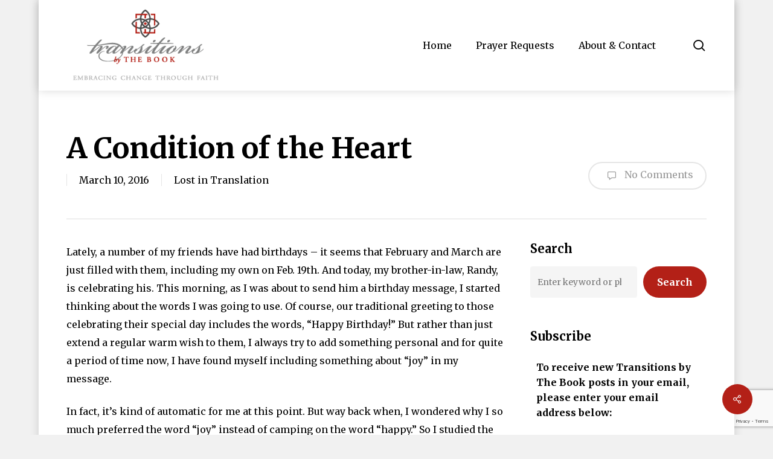

--- FILE ---
content_type: text/html; charset=UTF-8
request_url: https://www.transitionsbythebook.com/lost-in-translation/a-condition-of-the-heart/
body_size: 24976
content:
<!doctype html>
<html lang="en-US" class="no-js">
<head>
	<meta charset="UTF-8">
	<meta name="viewport" content="width=device-width, initial-scale=1, maximum-scale=1, user-scalable=0" /><meta name='robots' content='index, follow, max-image-preview:large, max-snippet:-1, max-video-preview:-1' />

	<!-- This site is optimized with the Yoast SEO plugin v26.8 - https://yoast.com/product/yoast-seo-wordpress/ -->
	<title>A Condition of the Heart - Transitions by The Book</title>
	<link rel="canonical" href="https://www.transitionsbythebook.com/lost-in-translation/a-condition-of-the-heart/" />
	<meta property="og:locale" content="en_US" />
	<meta property="og:type" content="article" />
	<meta property="og:title" content="A Condition of the Heart - Transitions by The Book" />
	<meta property="og:description" content="Lately, a number of my friends have had birthdays &#8211; it seems that February and March are just filled with them, including my own on Feb. 19th. And today, my brother-in-law, Randy, is celebrating his. This morning, as I was..." />
	<meta property="og:url" content="https://www.transitionsbythebook.com/lost-in-translation/a-condition-of-the-heart/" />
	<meta property="og:site_name" content="Transitions by The Book" />
	<meta property="article:published_time" content="2016-03-11T03:00:40+00:00" />
	<meta property="article:modified_time" content="2022-08-30T18:12:12+00:00" />
	<meta property="og:image" content="https://www.transitionsbythebook.com/wp-content/uploads/2022/11/tbtb-icon-og-2b.png" />
	<meta property="og:image:width" content="383" />
	<meta property="og:image:height" content="200" />
	<meta property="og:image:type" content="image/png" />
	<meta name="author" content="Dr. Scott Toussaint" />
	<meta name="twitter:card" content="summary_large_image" />
	<meta name="twitter:label1" content="Written by" />
	<meta name="twitter:data1" content="Dr. Scott Toussaint" />
	<meta name="twitter:label2" content="Est. reading time" />
	<meta name="twitter:data2" content="3 minutes" />
	<script type="application/ld+json" class="yoast-schema-graph">{"@context":"https://schema.org","@graph":[{"@type":"Article","@id":"https://www.transitionsbythebook.com/lost-in-translation/a-condition-of-the-heart/#article","isPartOf":{"@id":"https://www.transitionsbythebook.com/lost-in-translation/a-condition-of-the-heart/"},"author":{"name":"Dr. Scott Toussaint","@id":"https://www.transitionsbythebook.com/#/schema/person/7d58788cd281b9b9b4ca16370058398a"},"headline":"A Condition of the Heart","datePublished":"2016-03-11T03:00:40+00:00","dateModified":"2022-08-30T18:12:12+00:00","mainEntityOfPage":{"@id":"https://www.transitionsbythebook.com/lost-in-translation/a-condition-of-the-heart/"},"wordCount":609,"commentCount":0,"publisher":{"@id":"https://www.transitionsbythebook.com/#organization"},"articleSection":["Lost in Translation"],"inLanguage":"en-US","potentialAction":[{"@type":"CommentAction","name":"Comment","target":["https://www.transitionsbythebook.com/lost-in-translation/a-condition-of-the-heart/#respond"]}]},{"@type":"WebPage","@id":"https://www.transitionsbythebook.com/lost-in-translation/a-condition-of-the-heart/","url":"https://www.transitionsbythebook.com/lost-in-translation/a-condition-of-the-heart/","name":"A Condition of the Heart - Transitions by The Book","isPartOf":{"@id":"https://www.transitionsbythebook.com/#website"},"datePublished":"2016-03-11T03:00:40+00:00","dateModified":"2022-08-30T18:12:12+00:00","breadcrumb":{"@id":"https://www.transitionsbythebook.com/lost-in-translation/a-condition-of-the-heart/#breadcrumb"},"inLanguage":"en-US","potentialAction":[{"@type":"ReadAction","target":["https://www.transitionsbythebook.com/lost-in-translation/a-condition-of-the-heart/"]}]},{"@type":"BreadcrumbList","@id":"https://www.transitionsbythebook.com/lost-in-translation/a-condition-of-the-heart/#breadcrumb","itemListElement":[{"@type":"ListItem","position":1,"name":"Home","item":"https://www.transitionsbythebook.com/"},{"@type":"ListItem","position":2,"name":"A Condition of the Heart"}]},{"@type":"WebSite","@id":"https://www.transitionsbythebook.com/#website","url":"https://www.transitionsbythebook.com/","name":"Transitions by The Book","description":"Embracing Change Through Faith","publisher":{"@id":"https://www.transitionsbythebook.com/#organization"},"potentialAction":[{"@type":"SearchAction","target":{"@type":"EntryPoint","urlTemplate":"https://www.transitionsbythebook.com/?s={search_term_string}"},"query-input":{"@type":"PropertyValueSpecification","valueRequired":true,"valueName":"search_term_string"}}],"inLanguage":"en-US"},{"@type":"Organization","@id":"https://www.transitionsbythebook.com/#organization","name":"Transitions by The Book","url":"https://www.transitionsbythebook.com/","logo":{"@type":"ImageObject","inLanguage":"en-US","@id":"https://www.transitionsbythebook.com/#/schema/logo/image/","url":"https://www.transitionsbythebook.com/wp-content/uploads/2022/08/logo-transitions-by-the-book.png","contentUrl":"https://www.transitionsbythebook.com/wp-content/uploads/2022/08/logo-transitions-by-the-book.png","width":330,"height":150,"caption":"Transitions by The Book"},"image":{"@id":"https://www.transitionsbythebook.com/#/schema/logo/image/"}},{"@type":"Person","@id":"https://www.transitionsbythebook.com/#/schema/person/7d58788cd281b9b9b4ca16370058398a","name":"Dr. Scott Toussaint","url":"https://www.transitionsbythebook.com/author/stoussaint/"}]}</script>
	<!-- / Yoast SEO plugin. -->


<link rel='dns-prefetch' href='//fonts.googleapis.com' />
<link rel="alternate" type="application/rss+xml" title="Transitions by The Book &raquo; Feed" href="https://www.transitionsbythebook.com/feed/" />
<link rel="alternate" type="application/rss+xml" title="Transitions by The Book &raquo; Comments Feed" href="https://www.transitionsbythebook.com/comments/feed/" />
<link rel="alternate" type="application/rss+xml" title="Transitions by The Book &raquo; A Condition of the Heart Comments Feed" href="https://www.transitionsbythebook.com/lost-in-translation/a-condition-of-the-heart/feed/" />
<link rel="alternate" title="oEmbed (JSON)" type="application/json+oembed" href="https://www.transitionsbythebook.com/wp-json/oembed/1.0/embed?url=https%3A%2F%2Fwww.transitionsbythebook.com%2Flost-in-translation%2Fa-condition-of-the-heart%2F" />
<link rel="alternate" title="oEmbed (XML)" type="text/xml+oembed" href="https://www.transitionsbythebook.com/wp-json/oembed/1.0/embed?url=https%3A%2F%2Fwww.transitionsbythebook.com%2Flost-in-translation%2Fa-condition-of-the-heart%2F&#038;format=xml" />
<style id='wp-img-auto-sizes-contain-inline-css' type='text/css'>
img:is([sizes=auto i],[sizes^="auto," i]){contain-intrinsic-size:3000px 1500px}
/*# sourceURL=wp-img-auto-sizes-contain-inline-css */
</style>
<style id='wp-emoji-styles-inline-css' type='text/css'>

	img.wp-smiley, img.emoji {
		display: inline !important;
		border: none !important;
		box-shadow: none !important;
		height: 1em !important;
		width: 1em !important;
		margin: 0 0.07em !important;
		vertical-align: -0.1em !important;
		background: none !important;
		padding: 0 !important;
	}
/*# sourceURL=wp-emoji-styles-inline-css */
</style>
<style id='wp-block-library-inline-css' type='text/css'>
:root{--wp-block-synced-color:#7a00df;--wp-block-synced-color--rgb:122,0,223;--wp-bound-block-color:var(--wp-block-synced-color);--wp-editor-canvas-background:#ddd;--wp-admin-theme-color:#007cba;--wp-admin-theme-color--rgb:0,124,186;--wp-admin-theme-color-darker-10:#006ba1;--wp-admin-theme-color-darker-10--rgb:0,107,160.5;--wp-admin-theme-color-darker-20:#005a87;--wp-admin-theme-color-darker-20--rgb:0,90,135;--wp-admin-border-width-focus:2px}@media (min-resolution:192dpi){:root{--wp-admin-border-width-focus:1.5px}}.wp-element-button{cursor:pointer}:root .has-very-light-gray-background-color{background-color:#eee}:root .has-very-dark-gray-background-color{background-color:#313131}:root .has-very-light-gray-color{color:#eee}:root .has-very-dark-gray-color{color:#313131}:root .has-vivid-green-cyan-to-vivid-cyan-blue-gradient-background{background:linear-gradient(135deg,#00d084,#0693e3)}:root .has-purple-crush-gradient-background{background:linear-gradient(135deg,#34e2e4,#4721fb 50%,#ab1dfe)}:root .has-hazy-dawn-gradient-background{background:linear-gradient(135deg,#faaca8,#dad0ec)}:root .has-subdued-olive-gradient-background{background:linear-gradient(135deg,#fafae1,#67a671)}:root .has-atomic-cream-gradient-background{background:linear-gradient(135deg,#fdd79a,#004a59)}:root .has-nightshade-gradient-background{background:linear-gradient(135deg,#330968,#31cdcf)}:root .has-midnight-gradient-background{background:linear-gradient(135deg,#020381,#2874fc)}:root{--wp--preset--font-size--normal:16px;--wp--preset--font-size--huge:42px}.has-regular-font-size{font-size:1em}.has-larger-font-size{font-size:2.625em}.has-normal-font-size{font-size:var(--wp--preset--font-size--normal)}.has-huge-font-size{font-size:var(--wp--preset--font-size--huge)}.has-text-align-center{text-align:center}.has-text-align-left{text-align:left}.has-text-align-right{text-align:right}.has-fit-text{white-space:nowrap!important}#end-resizable-editor-section{display:none}.aligncenter{clear:both}.items-justified-left{justify-content:flex-start}.items-justified-center{justify-content:center}.items-justified-right{justify-content:flex-end}.items-justified-space-between{justify-content:space-between}.screen-reader-text{border:0;clip-path:inset(50%);height:1px;margin:-1px;overflow:hidden;padding:0;position:absolute;width:1px;word-wrap:normal!important}.screen-reader-text:focus{background-color:#ddd;clip-path:none;color:#444;display:block;font-size:1em;height:auto;left:5px;line-height:normal;padding:15px 23px 14px;text-decoration:none;top:5px;width:auto;z-index:100000}html :where(.has-border-color){border-style:solid}html :where([style*=border-top-color]){border-top-style:solid}html :where([style*=border-right-color]){border-right-style:solid}html :where([style*=border-bottom-color]){border-bottom-style:solid}html :where([style*=border-left-color]){border-left-style:solid}html :where([style*=border-width]){border-style:solid}html :where([style*=border-top-width]){border-top-style:solid}html :where([style*=border-right-width]){border-right-style:solid}html :where([style*=border-bottom-width]){border-bottom-style:solid}html :where([style*=border-left-width]){border-left-style:solid}html :where(img[class*=wp-image-]){height:auto;max-width:100%}:where(figure){margin:0 0 1em}html :where(.is-position-sticky){--wp-admin--admin-bar--position-offset:var(--wp-admin--admin-bar--height,0px)}@media screen and (max-width:600px){html :where(.is-position-sticky){--wp-admin--admin-bar--position-offset:0px}}

/*# sourceURL=wp-block-library-inline-css */
</style><style id='wp-block-categories-inline-css' type='text/css'>
.wp-block-categories{box-sizing:border-box}.wp-block-categories.alignleft{margin-right:2em}.wp-block-categories.alignright{margin-left:2em}.wp-block-categories.wp-block-categories-dropdown.aligncenter{text-align:center}.wp-block-categories .wp-block-categories__label{display:block;width:100%}
/*# sourceURL=https://www.transitionsbythebook.com/wp-includes/blocks/categories/style.min.css */
</style>
<style id='wp-block-heading-inline-css' type='text/css'>
h1:where(.wp-block-heading).has-background,h2:where(.wp-block-heading).has-background,h3:where(.wp-block-heading).has-background,h4:where(.wp-block-heading).has-background,h5:where(.wp-block-heading).has-background,h6:where(.wp-block-heading).has-background{padding:1.25em 2.375em}h1.has-text-align-left[style*=writing-mode]:where([style*=vertical-lr]),h1.has-text-align-right[style*=writing-mode]:where([style*=vertical-rl]),h2.has-text-align-left[style*=writing-mode]:where([style*=vertical-lr]),h2.has-text-align-right[style*=writing-mode]:where([style*=vertical-rl]),h3.has-text-align-left[style*=writing-mode]:where([style*=vertical-lr]),h3.has-text-align-right[style*=writing-mode]:where([style*=vertical-rl]),h4.has-text-align-left[style*=writing-mode]:where([style*=vertical-lr]),h4.has-text-align-right[style*=writing-mode]:where([style*=vertical-rl]),h5.has-text-align-left[style*=writing-mode]:where([style*=vertical-lr]),h5.has-text-align-right[style*=writing-mode]:where([style*=vertical-rl]),h6.has-text-align-left[style*=writing-mode]:where([style*=vertical-lr]),h6.has-text-align-right[style*=writing-mode]:where([style*=vertical-rl]){rotate:180deg}
/*# sourceURL=https://www.transitionsbythebook.com/wp-includes/blocks/heading/style.min.css */
</style>
<style id='wp-block-latest-posts-inline-css' type='text/css'>
.wp-block-latest-posts{box-sizing:border-box}.wp-block-latest-posts.alignleft{margin-right:2em}.wp-block-latest-posts.alignright{margin-left:2em}.wp-block-latest-posts.wp-block-latest-posts__list{list-style:none}.wp-block-latest-posts.wp-block-latest-posts__list li{clear:both;overflow-wrap:break-word}.wp-block-latest-posts.is-grid{display:flex;flex-wrap:wrap}.wp-block-latest-posts.is-grid li{margin:0 1.25em 1.25em 0;width:100%}@media (min-width:600px){.wp-block-latest-posts.columns-2 li{width:calc(50% - .625em)}.wp-block-latest-posts.columns-2 li:nth-child(2n){margin-right:0}.wp-block-latest-posts.columns-3 li{width:calc(33.33333% - .83333em)}.wp-block-latest-posts.columns-3 li:nth-child(3n){margin-right:0}.wp-block-latest-posts.columns-4 li{width:calc(25% - .9375em)}.wp-block-latest-posts.columns-4 li:nth-child(4n){margin-right:0}.wp-block-latest-posts.columns-5 li{width:calc(20% - 1em)}.wp-block-latest-posts.columns-5 li:nth-child(5n){margin-right:0}.wp-block-latest-posts.columns-6 li{width:calc(16.66667% - 1.04167em)}.wp-block-latest-posts.columns-6 li:nth-child(6n){margin-right:0}}:root :where(.wp-block-latest-posts.is-grid){padding:0}:root :where(.wp-block-latest-posts.wp-block-latest-posts__list){padding-left:0}.wp-block-latest-posts__post-author,.wp-block-latest-posts__post-date{display:block;font-size:.8125em}.wp-block-latest-posts__post-excerpt,.wp-block-latest-posts__post-full-content{margin-bottom:1em;margin-top:.5em}.wp-block-latest-posts__featured-image a{display:inline-block}.wp-block-latest-posts__featured-image img{height:auto;max-width:100%;width:auto}.wp-block-latest-posts__featured-image.alignleft{float:left;margin-right:1em}.wp-block-latest-posts__featured-image.alignright{float:right;margin-left:1em}.wp-block-latest-posts__featured-image.aligncenter{margin-bottom:1em;text-align:center}
/*# sourceURL=https://www.transitionsbythebook.com/wp-includes/blocks/latest-posts/style.min.css */
</style>
<style id='wp-block-search-inline-css' type='text/css'>
.wp-block-search__button{margin-left:10px;word-break:normal}.wp-block-search__button.has-icon{line-height:0}.wp-block-search__button svg{height:1.25em;min-height:24px;min-width:24px;width:1.25em;fill:currentColor;vertical-align:text-bottom}:where(.wp-block-search__button){border:1px solid #ccc;padding:6px 10px}.wp-block-search__inside-wrapper{display:flex;flex:auto;flex-wrap:nowrap;max-width:100%}.wp-block-search__label{width:100%}.wp-block-search.wp-block-search__button-only .wp-block-search__button{box-sizing:border-box;display:flex;flex-shrink:0;justify-content:center;margin-left:0;max-width:100%}.wp-block-search.wp-block-search__button-only .wp-block-search__inside-wrapper{min-width:0!important;transition-property:width}.wp-block-search.wp-block-search__button-only .wp-block-search__input{flex-basis:100%;transition-duration:.3s}.wp-block-search.wp-block-search__button-only.wp-block-search__searchfield-hidden,.wp-block-search.wp-block-search__button-only.wp-block-search__searchfield-hidden .wp-block-search__inside-wrapper{overflow:hidden}.wp-block-search.wp-block-search__button-only.wp-block-search__searchfield-hidden .wp-block-search__input{border-left-width:0!important;border-right-width:0!important;flex-basis:0;flex-grow:0;margin:0;min-width:0!important;padding-left:0!important;padding-right:0!important;width:0!important}:where(.wp-block-search__input){appearance:none;border:1px solid #949494;flex-grow:1;font-family:inherit;font-size:inherit;font-style:inherit;font-weight:inherit;letter-spacing:inherit;line-height:inherit;margin-left:0;margin-right:0;min-width:3rem;padding:8px;text-decoration:unset!important;text-transform:inherit}:where(.wp-block-search__button-inside .wp-block-search__inside-wrapper){background-color:#fff;border:1px solid #949494;box-sizing:border-box;padding:4px}:where(.wp-block-search__button-inside .wp-block-search__inside-wrapper) .wp-block-search__input{border:none;border-radius:0;padding:0 4px}:where(.wp-block-search__button-inside .wp-block-search__inside-wrapper) .wp-block-search__input:focus{outline:none}:where(.wp-block-search__button-inside .wp-block-search__inside-wrapper) :where(.wp-block-search__button){padding:4px 8px}.wp-block-search.aligncenter .wp-block-search__inside-wrapper{margin:auto}.wp-block[data-align=right] .wp-block-search.wp-block-search__button-only .wp-block-search__inside-wrapper{float:right}
/*# sourceURL=https://www.transitionsbythebook.com/wp-includes/blocks/search/style.min.css */
</style>
<style id='wp-block-columns-inline-css' type='text/css'>
.wp-block-columns{box-sizing:border-box;display:flex;flex-wrap:wrap!important}@media (min-width:782px){.wp-block-columns{flex-wrap:nowrap!important}}.wp-block-columns{align-items:normal!important}.wp-block-columns.are-vertically-aligned-top{align-items:flex-start}.wp-block-columns.are-vertically-aligned-center{align-items:center}.wp-block-columns.are-vertically-aligned-bottom{align-items:flex-end}@media (max-width:781px){.wp-block-columns:not(.is-not-stacked-on-mobile)>.wp-block-column{flex-basis:100%!important}}@media (min-width:782px){.wp-block-columns:not(.is-not-stacked-on-mobile)>.wp-block-column{flex-basis:0;flex-grow:1}.wp-block-columns:not(.is-not-stacked-on-mobile)>.wp-block-column[style*=flex-basis]{flex-grow:0}}.wp-block-columns.is-not-stacked-on-mobile{flex-wrap:nowrap!important}.wp-block-columns.is-not-stacked-on-mobile>.wp-block-column{flex-basis:0;flex-grow:1}.wp-block-columns.is-not-stacked-on-mobile>.wp-block-column[style*=flex-basis]{flex-grow:0}:where(.wp-block-columns){margin-bottom:1.75em}:where(.wp-block-columns.has-background){padding:1.25em 2.375em}.wp-block-column{flex-grow:1;min-width:0;overflow-wrap:break-word;word-break:break-word}.wp-block-column.is-vertically-aligned-top{align-self:flex-start}.wp-block-column.is-vertically-aligned-center{align-self:center}.wp-block-column.is-vertically-aligned-bottom{align-self:flex-end}.wp-block-column.is-vertically-aligned-stretch{align-self:stretch}.wp-block-column.is-vertically-aligned-bottom,.wp-block-column.is-vertically-aligned-center,.wp-block-column.is-vertically-aligned-top{width:100%}
/*# sourceURL=https://www.transitionsbythebook.com/wp-includes/blocks/columns/style.min.css */
</style>
<style id='wp-block-group-inline-css' type='text/css'>
.wp-block-group{box-sizing:border-box}:where(.wp-block-group.wp-block-group-is-layout-constrained){position:relative}
/*# sourceURL=https://www.transitionsbythebook.com/wp-includes/blocks/group/style.min.css */
</style>
<style id='wp-block-paragraph-inline-css' type='text/css'>
.is-small-text{font-size:.875em}.is-regular-text{font-size:1em}.is-large-text{font-size:2.25em}.is-larger-text{font-size:3em}.has-drop-cap:not(:focus):first-letter{float:left;font-size:8.4em;font-style:normal;font-weight:100;line-height:.68;margin:.05em .1em 0 0;text-transform:uppercase}body.rtl .has-drop-cap:not(:focus):first-letter{float:none;margin-left:.1em}p.has-drop-cap.has-background{overflow:hidden}:root :where(p.has-background){padding:1.25em 2.375em}:where(p.has-text-color:not(.has-link-color)) a{color:inherit}p.has-text-align-left[style*="writing-mode:vertical-lr"],p.has-text-align-right[style*="writing-mode:vertical-rl"]{rotate:180deg}
/*# sourceURL=https://www.transitionsbythebook.com/wp-includes/blocks/paragraph/style.min.css */
</style>
<style id='wp-block-spacer-inline-css' type='text/css'>
.wp-block-spacer{clear:both}
/*# sourceURL=https://www.transitionsbythebook.com/wp-includes/blocks/spacer/style.min.css */
</style>
<style id='global-styles-inline-css' type='text/css'>
:root{--wp--preset--aspect-ratio--square: 1;--wp--preset--aspect-ratio--4-3: 4/3;--wp--preset--aspect-ratio--3-4: 3/4;--wp--preset--aspect-ratio--3-2: 3/2;--wp--preset--aspect-ratio--2-3: 2/3;--wp--preset--aspect-ratio--16-9: 16/9;--wp--preset--aspect-ratio--9-16: 9/16;--wp--preset--color--black: #000000;--wp--preset--color--cyan-bluish-gray: #abb8c3;--wp--preset--color--white: #ffffff;--wp--preset--color--pale-pink: #f78da7;--wp--preset--color--vivid-red: #cf2e2e;--wp--preset--color--luminous-vivid-orange: #ff6900;--wp--preset--color--luminous-vivid-amber: #fcb900;--wp--preset--color--light-green-cyan: #7bdcb5;--wp--preset--color--vivid-green-cyan: #00d084;--wp--preset--color--pale-cyan-blue: #8ed1fc;--wp--preset--color--vivid-cyan-blue: #0693e3;--wp--preset--color--vivid-purple: #9b51e0;--wp--preset--gradient--vivid-cyan-blue-to-vivid-purple: linear-gradient(135deg,rgb(6,147,227) 0%,rgb(155,81,224) 100%);--wp--preset--gradient--light-green-cyan-to-vivid-green-cyan: linear-gradient(135deg,rgb(122,220,180) 0%,rgb(0,208,130) 100%);--wp--preset--gradient--luminous-vivid-amber-to-luminous-vivid-orange: linear-gradient(135deg,rgb(252,185,0) 0%,rgb(255,105,0) 100%);--wp--preset--gradient--luminous-vivid-orange-to-vivid-red: linear-gradient(135deg,rgb(255,105,0) 0%,rgb(207,46,46) 100%);--wp--preset--gradient--very-light-gray-to-cyan-bluish-gray: linear-gradient(135deg,rgb(238,238,238) 0%,rgb(169,184,195) 100%);--wp--preset--gradient--cool-to-warm-spectrum: linear-gradient(135deg,rgb(74,234,220) 0%,rgb(151,120,209) 20%,rgb(207,42,186) 40%,rgb(238,44,130) 60%,rgb(251,105,98) 80%,rgb(254,248,76) 100%);--wp--preset--gradient--blush-light-purple: linear-gradient(135deg,rgb(255,206,236) 0%,rgb(152,150,240) 100%);--wp--preset--gradient--blush-bordeaux: linear-gradient(135deg,rgb(254,205,165) 0%,rgb(254,45,45) 50%,rgb(107,0,62) 100%);--wp--preset--gradient--luminous-dusk: linear-gradient(135deg,rgb(255,203,112) 0%,rgb(199,81,192) 50%,rgb(65,88,208) 100%);--wp--preset--gradient--pale-ocean: linear-gradient(135deg,rgb(255,245,203) 0%,rgb(182,227,212) 50%,rgb(51,167,181) 100%);--wp--preset--gradient--electric-grass: linear-gradient(135deg,rgb(202,248,128) 0%,rgb(113,206,126) 100%);--wp--preset--gradient--midnight: linear-gradient(135deg,rgb(2,3,129) 0%,rgb(40,116,252) 100%);--wp--preset--font-size--small: 13px;--wp--preset--font-size--medium: 20px;--wp--preset--font-size--large: 36px;--wp--preset--font-size--x-large: 42px;--wp--preset--spacing--20: 0.44rem;--wp--preset--spacing--30: 0.67rem;--wp--preset--spacing--40: 1rem;--wp--preset--spacing--50: 1.5rem;--wp--preset--spacing--60: 2.25rem;--wp--preset--spacing--70: 3.38rem;--wp--preset--spacing--80: 5.06rem;--wp--preset--shadow--natural: 6px 6px 9px rgba(0, 0, 0, 0.2);--wp--preset--shadow--deep: 12px 12px 50px rgba(0, 0, 0, 0.4);--wp--preset--shadow--sharp: 6px 6px 0px rgba(0, 0, 0, 0.2);--wp--preset--shadow--outlined: 6px 6px 0px -3px rgb(255, 255, 255), 6px 6px rgb(0, 0, 0);--wp--preset--shadow--crisp: 6px 6px 0px rgb(0, 0, 0);}:root { --wp--style--global--content-size: 1300px;--wp--style--global--wide-size: 1300px; }:where(body) { margin: 0; }.wp-site-blocks > .alignleft { float: left; margin-right: 2em; }.wp-site-blocks > .alignright { float: right; margin-left: 2em; }.wp-site-blocks > .aligncenter { justify-content: center; margin-left: auto; margin-right: auto; }:where(.is-layout-flex){gap: 0.5em;}:where(.is-layout-grid){gap: 0.5em;}.is-layout-flow > .alignleft{float: left;margin-inline-start: 0;margin-inline-end: 2em;}.is-layout-flow > .alignright{float: right;margin-inline-start: 2em;margin-inline-end: 0;}.is-layout-flow > .aligncenter{margin-left: auto !important;margin-right: auto !important;}.is-layout-constrained > .alignleft{float: left;margin-inline-start: 0;margin-inline-end: 2em;}.is-layout-constrained > .alignright{float: right;margin-inline-start: 2em;margin-inline-end: 0;}.is-layout-constrained > .aligncenter{margin-left: auto !important;margin-right: auto !important;}.is-layout-constrained > :where(:not(.alignleft):not(.alignright):not(.alignfull)){max-width: var(--wp--style--global--content-size);margin-left: auto !important;margin-right: auto !important;}.is-layout-constrained > .alignwide{max-width: var(--wp--style--global--wide-size);}body .is-layout-flex{display: flex;}.is-layout-flex{flex-wrap: wrap;align-items: center;}.is-layout-flex > :is(*, div){margin: 0;}body .is-layout-grid{display: grid;}.is-layout-grid > :is(*, div){margin: 0;}body{padding-top: 0px;padding-right: 0px;padding-bottom: 0px;padding-left: 0px;}:root :where(.wp-element-button, .wp-block-button__link){background-color: #32373c;border-width: 0;color: #fff;font-family: inherit;font-size: inherit;font-style: inherit;font-weight: inherit;letter-spacing: inherit;line-height: inherit;padding-top: calc(0.667em + 2px);padding-right: calc(1.333em + 2px);padding-bottom: calc(0.667em + 2px);padding-left: calc(1.333em + 2px);text-decoration: none;text-transform: inherit;}.has-black-color{color: var(--wp--preset--color--black) !important;}.has-cyan-bluish-gray-color{color: var(--wp--preset--color--cyan-bluish-gray) !important;}.has-white-color{color: var(--wp--preset--color--white) !important;}.has-pale-pink-color{color: var(--wp--preset--color--pale-pink) !important;}.has-vivid-red-color{color: var(--wp--preset--color--vivid-red) !important;}.has-luminous-vivid-orange-color{color: var(--wp--preset--color--luminous-vivid-orange) !important;}.has-luminous-vivid-amber-color{color: var(--wp--preset--color--luminous-vivid-amber) !important;}.has-light-green-cyan-color{color: var(--wp--preset--color--light-green-cyan) !important;}.has-vivid-green-cyan-color{color: var(--wp--preset--color--vivid-green-cyan) !important;}.has-pale-cyan-blue-color{color: var(--wp--preset--color--pale-cyan-blue) !important;}.has-vivid-cyan-blue-color{color: var(--wp--preset--color--vivid-cyan-blue) !important;}.has-vivid-purple-color{color: var(--wp--preset--color--vivid-purple) !important;}.has-black-background-color{background-color: var(--wp--preset--color--black) !important;}.has-cyan-bluish-gray-background-color{background-color: var(--wp--preset--color--cyan-bluish-gray) !important;}.has-white-background-color{background-color: var(--wp--preset--color--white) !important;}.has-pale-pink-background-color{background-color: var(--wp--preset--color--pale-pink) !important;}.has-vivid-red-background-color{background-color: var(--wp--preset--color--vivid-red) !important;}.has-luminous-vivid-orange-background-color{background-color: var(--wp--preset--color--luminous-vivid-orange) !important;}.has-luminous-vivid-amber-background-color{background-color: var(--wp--preset--color--luminous-vivid-amber) !important;}.has-light-green-cyan-background-color{background-color: var(--wp--preset--color--light-green-cyan) !important;}.has-vivid-green-cyan-background-color{background-color: var(--wp--preset--color--vivid-green-cyan) !important;}.has-pale-cyan-blue-background-color{background-color: var(--wp--preset--color--pale-cyan-blue) !important;}.has-vivid-cyan-blue-background-color{background-color: var(--wp--preset--color--vivid-cyan-blue) !important;}.has-vivid-purple-background-color{background-color: var(--wp--preset--color--vivid-purple) !important;}.has-black-border-color{border-color: var(--wp--preset--color--black) !important;}.has-cyan-bluish-gray-border-color{border-color: var(--wp--preset--color--cyan-bluish-gray) !important;}.has-white-border-color{border-color: var(--wp--preset--color--white) !important;}.has-pale-pink-border-color{border-color: var(--wp--preset--color--pale-pink) !important;}.has-vivid-red-border-color{border-color: var(--wp--preset--color--vivid-red) !important;}.has-luminous-vivid-orange-border-color{border-color: var(--wp--preset--color--luminous-vivid-orange) !important;}.has-luminous-vivid-amber-border-color{border-color: var(--wp--preset--color--luminous-vivid-amber) !important;}.has-light-green-cyan-border-color{border-color: var(--wp--preset--color--light-green-cyan) !important;}.has-vivid-green-cyan-border-color{border-color: var(--wp--preset--color--vivid-green-cyan) !important;}.has-pale-cyan-blue-border-color{border-color: var(--wp--preset--color--pale-cyan-blue) !important;}.has-vivid-cyan-blue-border-color{border-color: var(--wp--preset--color--vivid-cyan-blue) !important;}.has-vivid-purple-border-color{border-color: var(--wp--preset--color--vivid-purple) !important;}.has-vivid-cyan-blue-to-vivid-purple-gradient-background{background: var(--wp--preset--gradient--vivid-cyan-blue-to-vivid-purple) !important;}.has-light-green-cyan-to-vivid-green-cyan-gradient-background{background: var(--wp--preset--gradient--light-green-cyan-to-vivid-green-cyan) !important;}.has-luminous-vivid-amber-to-luminous-vivid-orange-gradient-background{background: var(--wp--preset--gradient--luminous-vivid-amber-to-luminous-vivid-orange) !important;}.has-luminous-vivid-orange-to-vivid-red-gradient-background{background: var(--wp--preset--gradient--luminous-vivid-orange-to-vivid-red) !important;}.has-very-light-gray-to-cyan-bluish-gray-gradient-background{background: var(--wp--preset--gradient--very-light-gray-to-cyan-bluish-gray) !important;}.has-cool-to-warm-spectrum-gradient-background{background: var(--wp--preset--gradient--cool-to-warm-spectrum) !important;}.has-blush-light-purple-gradient-background{background: var(--wp--preset--gradient--blush-light-purple) !important;}.has-blush-bordeaux-gradient-background{background: var(--wp--preset--gradient--blush-bordeaux) !important;}.has-luminous-dusk-gradient-background{background: var(--wp--preset--gradient--luminous-dusk) !important;}.has-pale-ocean-gradient-background{background: var(--wp--preset--gradient--pale-ocean) !important;}.has-electric-grass-gradient-background{background: var(--wp--preset--gradient--electric-grass) !important;}.has-midnight-gradient-background{background: var(--wp--preset--gradient--midnight) !important;}.has-small-font-size{font-size: var(--wp--preset--font-size--small) !important;}.has-medium-font-size{font-size: var(--wp--preset--font-size--medium) !important;}.has-large-font-size{font-size: var(--wp--preset--font-size--large) !important;}.has-x-large-font-size{font-size: var(--wp--preset--font-size--x-large) !important;}
:where(.wp-block-columns.is-layout-flex){gap: 2em;}:where(.wp-block-columns.is-layout-grid){gap: 2em;}
/*# sourceURL=global-styles-inline-css */
</style>
<style id='core-block-supports-inline-css' type='text/css'>
.wp-container-core-columns-is-layout-9d6595d7{flex-wrap:nowrap;}
/*# sourceURL=core-block-supports-inline-css */
</style>

<link rel='stylesheet' id='contact-form-7-css' href='https://www.transitionsbythebook.com/wp-content/plugins/contact-form-7/includes/css/styles.css?ver=6.1.4' type='text/css' media='all' />
<link rel='stylesheet' id='salient-social-css' href='https://www.transitionsbythebook.com/wp-content/plugins/salient-social/css/style.css?ver=1.2.5' type='text/css' media='all' />
<style id='salient-social-inline-css' type='text/css'>

  .sharing-default-minimal .nectar-love.loved,
  body .nectar-social[data-color-override="override"].fixed > a:before, 
  body .nectar-social[data-color-override="override"].fixed .nectar-social-inner a,
  .sharing-default-minimal .nectar-social[data-color-override="override"] .nectar-social-inner a:hover,
  .nectar-social.vertical[data-color-override="override"] .nectar-social-inner a:hover {
    background-color: #b32017;
  }
  .nectar-social.hover .nectar-love.loved,
  .nectar-social.hover > .nectar-love-button a:hover,
  .nectar-social[data-color-override="override"].hover > div a:hover,
  #single-below-header .nectar-social[data-color-override="override"].hover > div a:hover,
  .nectar-social[data-color-override="override"].hover .share-btn:hover,
  .sharing-default-minimal .nectar-social[data-color-override="override"] .nectar-social-inner a {
    border-color: #b32017;
  }
  #single-below-header .nectar-social.hover .nectar-love.loved i,
  #single-below-header .nectar-social.hover[data-color-override="override"] a:hover,
  #single-below-header .nectar-social.hover[data-color-override="override"] a:hover i,
  #single-below-header .nectar-social.hover .nectar-love-button a:hover i,
  .nectar-love:hover i,
  .hover .nectar-love:hover .total_loves,
  .nectar-love.loved i,
  .nectar-social.hover .nectar-love.loved .total_loves,
  .nectar-social.hover .share-btn:hover, 
  .nectar-social[data-color-override="override"].hover .nectar-social-inner a:hover,
  .nectar-social[data-color-override="override"].hover > div:hover span,
  .sharing-default-minimal .nectar-social[data-color-override="override"] .nectar-social-inner a:not(:hover) i,
  .sharing-default-minimal .nectar-social[data-color-override="override"] .nectar-social-inner a:not(:hover) {
    color: #b32017;
  }
/*# sourceURL=salient-social-inline-css */
</style>
<link rel='stylesheet' id='nectar-boxed-css' href='https://www.transitionsbythebook.com/wp-content/themes/salient/css/build/plugins/boxed.css?ver=17.1.0' type='text/css' media='all' />
<link rel='stylesheet' id='font-awesome-css' href='https://www.transitionsbythebook.com/wp-content/themes/salient/css/font-awesome-legacy.min.css?ver=4.7.1' type='text/css' media='all' />
<link rel='stylesheet' id='salient-grid-system-css' href='https://www.transitionsbythebook.com/wp-content/themes/salient/css/build/grid-system.css?ver=17.1.0' type='text/css' media='all' />
<link rel='stylesheet' id='main-styles-css' href='https://www.transitionsbythebook.com/wp-content/themes/salient/css/build/style.css?ver=17.1.0' type='text/css' media='all' />
<style id='main-styles-inline-css' type='text/css'>

		@font-face{
		     font-family:'Open Sans';
		     src:url('https://www.transitionsbythebook.com/wp-content/themes/salient/css/fonts/OpenSans-Light.woff') format('woff');
		     font-weight:300;
		     font-style:normal; 
		}
		 @font-face{
		     font-family:'Open Sans';
		     src:url('https://www.transitionsbythebook.com/wp-content/themes/salient/css/fonts/OpenSans-Regular.woff') format('woff');
		     font-weight:400;
		     font-style:normal; 
		}
		 @font-face{
		     font-family:'Open Sans';
		     src:url('https://www.transitionsbythebook.com/wp-content/themes/salient/css/fonts/OpenSans-SemiBold.woff') format('woff');
		     font-weight:600;
		     font-style:normal; 
		}
		 @font-face{
		     font-family:'Open Sans';
		     src:url('https://www.transitionsbythebook.com/wp-content/themes/salient/css/fonts/OpenSans-Bold.woff') format('woff');
		     font-weight:700;
		     font-style:normal; 
		}
/*# sourceURL=main-styles-inline-css */
</style>
<link rel='stylesheet' id='nectar-single-styles-css' href='https://www.transitionsbythebook.com/wp-content/themes/salient/css/build/single.css?ver=17.1.0' type='text/css' media='all' />
<link rel='stylesheet' id='nectar-element-recent-posts-css' href='https://www.transitionsbythebook.com/wp-content/themes/salient/css/build/elements/element-recent-posts.css?ver=17.1.0' type='text/css' media='all' />
<link rel='stylesheet' id='nectar-cf7-css' href='https://www.transitionsbythebook.com/wp-content/themes/salient/css/build/third-party/cf7.css?ver=17.1.0' type='text/css' media='all' />
<link rel='stylesheet' id='nectar-blog-masonry-core-css' href='https://www.transitionsbythebook.com/wp-content/themes/salient/css/build/blog/masonry-core.css?ver=17.1.0' type='text/css' media='all' />
<link rel='stylesheet' id='nectar-blog-masonry-classic-enhanced-css' href='https://www.transitionsbythebook.com/wp-content/themes/salient/css/build/blog/masonry-classic-enhanced.css?ver=17.1.0' type='text/css' media='all' />
<link rel='stylesheet' id='responsive-css' href='https://www.transitionsbythebook.com/wp-content/themes/salient/css/build/responsive.css?ver=17.1.0' type='text/css' media='all' />
<link rel='stylesheet' id='skin-material-css' href='https://www.transitionsbythebook.com/wp-content/themes/salient/css/build/skin-material.css?ver=17.1.0' type='text/css' media='all' />
<link rel='stylesheet' id='salient-wp-menu-dynamic-css' href='https://www.transitionsbythebook.com/wp-content/uploads/salient/menu-dynamic.css?ver=17272' type='text/css' media='all' />
<link rel='stylesheet' id='dynamic-css-css' href='https://www.transitionsbythebook.com/wp-content/themes/salient/css/salient-dynamic-styles.css?ver=35402' type='text/css' media='all' />
<style id='dynamic-css-inline-css' type='text/css'>
@media only screen and (min-width:1000px){body #ajax-content-wrap.no-scroll{min-height:calc(100vh - 150px);height:calc(100vh - 150px)!important;}}@media only screen and (min-width:1000px){#page-header-wrap.fullscreen-header,#page-header-wrap.fullscreen-header #page-header-bg,html:not(.nectar-box-roll-loaded) .nectar-box-roll > #page-header-bg.fullscreen-header,.nectar_fullscreen_zoom_recent_projects,#nectar_fullscreen_rows:not(.afterLoaded) > div{height:calc(100vh - 149px);}.wpb_row.vc_row-o-full-height.top-level,.wpb_row.vc_row-o-full-height.top-level > .col.span_12{min-height:calc(100vh - 149px);}html:not(.nectar-box-roll-loaded) .nectar-box-roll > #page-header-bg.fullscreen-header{top:150px;}.nectar-slider-wrap[data-fullscreen="true"]:not(.loaded),.nectar-slider-wrap[data-fullscreen="true"]:not(.loaded) .swiper-container{height:calc(100vh - 148px)!important;}.admin-bar .nectar-slider-wrap[data-fullscreen="true"]:not(.loaded),.admin-bar .nectar-slider-wrap[data-fullscreen="true"]:not(.loaded) .swiper-container{height:calc(100vh - 148px - 32px)!important;}}.admin-bar[class*="page-template-template-no-header"] .wpb_row.vc_row-o-full-height.top-level,.admin-bar[class*="page-template-template-no-header"] .wpb_row.vc_row-o-full-height.top-level > .col.span_12{min-height:calc(100vh - 32px);}body[class*="page-template-template-no-header"] .wpb_row.vc_row-o-full-height.top-level,body[class*="page-template-template-no-header"] .wpb_row.vc_row-o-full-height.top-level > .col.span_12{min-height:100vh;}@media only screen and (max-width:999px){.using-mobile-browser #nectar_fullscreen_rows:not(.afterLoaded):not([data-mobile-disable="on"]) > div{height:calc(100vh - 176px);}.using-mobile-browser .wpb_row.vc_row-o-full-height.top-level,.using-mobile-browser .wpb_row.vc_row-o-full-height.top-level > .col.span_12,[data-permanent-transparent="1"].using-mobile-browser .wpb_row.vc_row-o-full-height.top-level,[data-permanent-transparent="1"].using-mobile-browser .wpb_row.vc_row-o-full-height.top-level > .col.span_12{min-height:calc(100vh - 176px);}html:not(.nectar-box-roll-loaded) .nectar-box-roll > #page-header-bg.fullscreen-header,.nectar_fullscreen_zoom_recent_projects,.nectar-slider-wrap[data-fullscreen="true"]:not(.loaded),.nectar-slider-wrap[data-fullscreen="true"]:not(.loaded) .swiper-container,#nectar_fullscreen_rows:not(.afterLoaded):not([data-mobile-disable="on"]) > div{height:calc(100vh - 123px);}.wpb_row.vc_row-o-full-height.top-level,.wpb_row.vc_row-o-full-height.top-level > .col.span_12{min-height:calc(100vh - 123px);}body[data-transparent-header="false"] #ajax-content-wrap.no-scroll{min-height:calc(100vh - 123px);height:calc(100vh - 123px);}}body{background-position:0 0;background-repeat:repeat;background-color:#f1f1f1!important;background-attachment:scroll;}.screen-reader-text,.nectar-skip-to-content:not(:focus){border:0;clip:rect(1px,1px,1px,1px);clip-path:inset(50%);height:1px;margin:-1px;overflow:hidden;padding:0;position:absolute!important;width:1px;word-wrap:normal!important;}.row .col img:not([srcset]){width:auto;}.row .col img.img-with-animation.nectar-lazy:not([srcset]){width:100%;}
/* HEADER */
body #boxed #header-outer {
    box-shadow: inherit;
}    

body #page-header-bg h1 {
    font-weight:400;
}

/*  REMOVES SPACE ABOVE FOOTER */
.container-wrap {
    padding-bottom: 0;
}


/* SIDEBAR WIDGETS */
body #sidebar h4, body .widget h4 {
    color: #000000 !important;
    font-size: 20px !important;
    line-height: 28px !important;
    font-weight: 700 !important;
    opacity: 1 !important;
}

/* remove space between header shadow and header photo */
#ajax-content-wrap .vc_row.top_margin_1pct {
    margin-top: 0; 
}

#sidebar .widget {
    margin-bottom: 10px;
}


/* remove extra search heading on widget */
.wp-block-search__label {
    display: none;
}

/* MAILPOET EMAILS */
.mailpoet_padded_vertical.mailpoet_padded_side a.mailpoet_button {
   padding-top: 10px !important;
   padding-bottom: 10px !important;
}

/* MAILPOET SUBSCRIBE FORM SIDEBAR */
#mailpoet_form_1 .mailpoet_validate_success {
    color: #b32017;
    font-weight: bold;
    line-height: 1.3;
    font-size: 18px;
}


/* old - JET PACK SUBSCRIBE WIDGET */

.jetpack_subscription_widget .success p {
    font-weight:bold;
    color: #b32017;
}
/* OLD - footer jetpack subscribe */
#footer-outer p#subscribe-email input[type=email] {
    background-color: #ffffff;
}



/* FOOTER WIDGETS */
#footer-outer #footer-widgets .col p {
    color: #ffffff !important;
    font-size: 15px !important;
}
#footer-outer #footer-widgets #mailpoet_form_1 form.mailpoet_form {
    padding: 0 !important;
}
#footer-outer #footer-widgets input[type=email] {
    background-color: #ffffff;
}
#footer-outer .widget {
    margin-bottom: 20px;
}


/* post page headers */

.single .heading-title {
    padding-top: 25px;
}


/* POSTS - RELATED POST SECTION */
body.material .blog-recent[data-style*=classic_enhanced].related-posts .inner-wrap {
    box-shadow: none;
}
.blog-recent[data-style*=classic_enhanced].related-posts .inner-wrap {
    padding-bottom: 5% !important;
}
.related-posts .meta-category {
    display:none;
}
.blog-recent[data-style*=classic_enhanced][data-color-scheme=light] h3.title {
    color: #b32017;
    margin-bottom: 10px;
}
.blog-recent[data-style*=classic_enhanced] .excerpt {
    font-size: 16px;
    line-height: 1.8;
}
.blog-recent[data-style*=classic_enhanced] .post-header .meta {
    font-weight: 600;
}


/* page header overlay - e.g. search results */

.page-header-overlay-color {
    background-color: rgba(0, 0, 0, 0.2);
}

/* SEARCH RESULTS */
body.search-results.material .container-wrap {
    padding-top: 5%;
    padding-bottom: 5%;
}
#search-results .result .title span {
    font-size: 13px !important;
    font-weight: 700 !important;
    opacity: 1.0 !important;
    color: #494a4a !important;
}
#search-results .result h2 {
    margin-bottom: 5px;
    font-size: 22px;
    line-height: 30px;
}


/* HIDE COMMENTS SECTION */
/*
.comments-section {
    display:none !important;
}
*/


/* archive pages */

#page-header-bg .subheader, body #page-header-bg .span_6 span.subheader, #page-header-bg h1 {
    text-align: center;
    display: block;
}

.post-area.standard-minimal .post .post-header {
    margin-bottom: 10px!important;
}
.archive .page-header-bg-image:after {
    background-color: rgba(25,25,25,.1);
}    
    
article.post .post-header h2 {
    font-size: 30px;
    line-height:38px;
}

.post-area.standard-minimal .post-author span.meta-category {
    font-size: 13px !important;
    font-weight: 700 !important;
    opacity: 1.0 !important;
    display: block;
    margin-bottom:8px;
}
/*# sourceURL=dynamic-css-inline-css */
</style>
<link rel='stylesheet' id='salient-child-style-css' href='https://www.transitionsbythebook.com/wp-content/themes/salient-child/style.css?ver=17.1.0' type='text/css' media='all' />
<link rel='stylesheet' id='redux-google-fonts-salient_redux-css' href='https://fonts.googleapis.com/css?family=Merriweather%3A400%2C700&#038;subset=latin&#038;ver=c9e09684f9e6ec9934cb30eee6cb0da3' type='text/css' media='all' />
<script type="text/javascript" src="https://www.transitionsbythebook.com/wp-includes/js/jquery/jquery.min.js?ver=3.7.1" id="jquery-core-js"></script>
<script type="text/javascript" src="https://www.transitionsbythebook.com/wp-includes/js/jquery/jquery-migrate.min.js?ver=3.4.1" id="jquery-migrate-js"></script>
<script></script><link rel="https://api.w.org/" href="https://www.transitionsbythebook.com/wp-json/" /><link rel="alternate" title="JSON" type="application/json" href="https://www.transitionsbythebook.com/wp-json/wp/v2/posts/9431" /><link rel="EditURI" type="application/rsd+xml" title="RSD" href="https://www.transitionsbythebook.com/xmlrpc.php?rsd" />

<link rel='shortlink' href='https://www.transitionsbythebook.com/?p=9431' />
<script type="text/javascript"> var root = document.getElementsByTagName( "html" )[0]; root.setAttribute( "class", "js" ); </script><meta name="twitter:card" content="summary_large_image" /><meta name="twitter:title" content="A Condition of the Heart" /><meta name="twitter:description" content="Lately, a number of my friends have had birthdays &amp;#8211; it seems that February and March are just filled with them, including my own on Feb. 19th. And today, my brother-in-law, Randy, is celebrating his. This morning, as I was..." /><meta property="og:type" content="article" /><meta property="og:title" content="A Condition of the Heart" /><meta property="og:description" content="Lately, a number of my friends have had birthdays &amp;#8211; it seems that February and March are just filled with them, including my own on Feb. 19th. And today, my brother-in-law, Randy, is celebrating his. This morning, as I was..." /><meta name="generator" content="Powered by WPBakery Page Builder - drag and drop page builder for WordPress."/>
<link rel="icon" href="https://www.transitionsbythebook.com/wp-content/uploads/2022/08/transitions-by-the-book-icon-100x100.png" sizes="32x32" />
<link rel="icon" href="https://www.transitionsbythebook.com/wp-content/uploads/2022/08/transitions-by-the-book-icon.png" sizes="192x192" />
<link rel="apple-touch-icon" href="https://www.transitionsbythebook.com/wp-content/uploads/2022/08/transitions-by-the-book-icon.png" />
<meta name="msapplication-TileImage" content="https://www.transitionsbythebook.com/wp-content/uploads/2022/08/transitions-by-the-book-icon.png" />
<noscript><style> .wpb_animate_when_almost_visible { opacity: 1; }</style></noscript><link rel='stylesheet' id='mailpoet_public-css' href='https://www.transitionsbythebook.com/wp-content/plugins/mailpoet/assets/dist/css/mailpoet-public.eb66e3ab.css?ver=c9e09684f9e6ec9934cb30eee6cb0da3' type='text/css' media='all' />
<link rel='stylesheet' id='mailpoet_custom_fonts_0-css' href='https://fonts.googleapis.com/css?family=Abril+FatFace%3A400%2C400i%2C700%2C700i%7CAlegreya%3A400%2C400i%2C700%2C700i%7CAlegreya+Sans%3A400%2C400i%2C700%2C700i%7CAmatic+SC%3A400%2C400i%2C700%2C700i%7CAnonymous+Pro%3A400%2C400i%2C700%2C700i%7CArchitects+Daughter%3A400%2C400i%2C700%2C700i%7CArchivo%3A400%2C400i%2C700%2C700i%7CArchivo+Narrow%3A400%2C400i%2C700%2C700i%7CAsap%3A400%2C400i%2C700%2C700i%7CBarlow%3A400%2C400i%2C700%2C700i%7CBioRhyme%3A400%2C400i%2C700%2C700i%7CBonbon%3A400%2C400i%2C700%2C700i%7CCabin%3A400%2C400i%2C700%2C700i%7CCairo%3A400%2C400i%2C700%2C700i%7CCardo%3A400%2C400i%2C700%2C700i%7CChivo%3A400%2C400i%2C700%2C700i%7CConcert+One%3A400%2C400i%2C700%2C700i%7CCormorant%3A400%2C400i%2C700%2C700i%7CCrimson+Text%3A400%2C400i%2C700%2C700i%7CEczar%3A400%2C400i%2C700%2C700i%7CExo+2%3A400%2C400i%2C700%2C700i%7CFira+Sans%3A400%2C400i%2C700%2C700i%7CFjalla+One%3A400%2C400i%2C700%2C700i%7CFrank+Ruhl+Libre%3A400%2C400i%2C700%2C700i%7CGreat+Vibes%3A400%2C400i%2C700%2C700i&#038;ver=c9e09684f9e6ec9934cb30eee6cb0da3' type='text/css' media='all' />
<link rel='stylesheet' id='mailpoet_custom_fonts_1-css' href='https://fonts.googleapis.com/css?family=Heebo%3A400%2C400i%2C700%2C700i%7CIBM+Plex%3A400%2C400i%2C700%2C700i%7CInconsolata%3A400%2C400i%2C700%2C700i%7CIndie+Flower%3A400%2C400i%2C700%2C700i%7CInknut+Antiqua%3A400%2C400i%2C700%2C700i%7CInter%3A400%2C400i%2C700%2C700i%7CKarla%3A400%2C400i%2C700%2C700i%7CLibre+Baskerville%3A400%2C400i%2C700%2C700i%7CLibre+Franklin%3A400%2C400i%2C700%2C700i%7CMontserrat%3A400%2C400i%2C700%2C700i%7CNeuton%3A400%2C400i%2C700%2C700i%7CNotable%3A400%2C400i%2C700%2C700i%7CNothing+You+Could+Do%3A400%2C400i%2C700%2C700i%7CNoto+Sans%3A400%2C400i%2C700%2C700i%7CNunito%3A400%2C400i%2C700%2C700i%7COld+Standard+TT%3A400%2C400i%2C700%2C700i%7COxygen%3A400%2C400i%2C700%2C700i%7CPacifico%3A400%2C400i%2C700%2C700i%7CPoppins%3A400%2C400i%2C700%2C700i%7CProza+Libre%3A400%2C400i%2C700%2C700i%7CPT+Sans%3A400%2C400i%2C700%2C700i%7CPT+Serif%3A400%2C400i%2C700%2C700i%7CRakkas%3A400%2C400i%2C700%2C700i%7CReenie+Beanie%3A400%2C400i%2C700%2C700i%7CRoboto+Slab%3A400%2C400i%2C700%2C700i&#038;ver=c9e09684f9e6ec9934cb30eee6cb0da3' type='text/css' media='all' />
<link rel='stylesheet' id='mailpoet_custom_fonts_2-css' href='https://fonts.googleapis.com/css?family=Ropa+Sans%3A400%2C400i%2C700%2C700i%7CRubik%3A400%2C400i%2C700%2C700i%7CShadows+Into+Light%3A400%2C400i%2C700%2C700i%7CSpace+Mono%3A400%2C400i%2C700%2C700i%7CSpectral%3A400%2C400i%2C700%2C700i%7CSue+Ellen+Francisco%3A400%2C400i%2C700%2C700i%7CTitillium+Web%3A400%2C400i%2C700%2C700i%7CUbuntu%3A400%2C400i%2C700%2C700i%7CVarela%3A400%2C400i%2C700%2C700i%7CVollkorn%3A400%2C400i%2C700%2C700i%7CWork+Sans%3A400%2C400i%2C700%2C700i%7CYatra+One%3A400%2C400i%2C700%2C700i&#038;ver=c9e09684f9e6ec9934cb30eee6cb0da3' type='text/css' media='all' />
<link data-pagespeed-no-defer data-nowprocket data-wpacu-skip data-no-optimize data-noptimize rel='stylesheet' id='main-styles-non-critical-css' href='https://www.transitionsbythebook.com/wp-content/themes/salient/css/build/style-non-critical.css?ver=17.1.0' type='text/css' media='all' />
<link data-pagespeed-no-defer data-nowprocket data-wpacu-skip data-no-optimize data-noptimize rel='stylesheet' id='fancyBox-css' href='https://www.transitionsbythebook.com/wp-content/themes/salient/css/build/plugins/jquery.fancybox.css?ver=3.3.1' type='text/css' media='all' />
<link data-pagespeed-no-defer data-nowprocket data-wpacu-skip data-no-optimize data-noptimize rel='stylesheet' id='nectar-ocm-core-css' href='https://www.transitionsbythebook.com/wp-content/themes/salient/css/build/off-canvas/core.css?ver=17.1.0' type='text/css' media='all' />
<link data-pagespeed-no-defer data-nowprocket data-wpacu-skip data-no-optimize data-noptimize rel='stylesheet' id='nectar-ocm-simple-css' href='https://www.transitionsbythebook.com/wp-content/themes/salient/css/build/off-canvas/simple-dropdown.css?ver=17.1.0' type='text/css' media='all' />
</head><body class="wp-singular post-template-default single single-post postid-9431 single-format-standard wp-theme-salient wp-child-theme-salient-child material wpb-js-composer js-comp-ver-7.8.1 vc_responsive" data-footer-reveal="false" data-footer-reveal-shadow="none" data-header-format="default" data-body-border="off" data-boxed-style="1" data-header-breakpoint="1000" data-dropdown-style="minimal" data-cae="easeOutExpo" data-cad="1350" data-megamenu-width="contained" data-aie="fade-in" data-ls="fancybox" data-apte="standard" data-hhun="0" data-fancy-form-rcs="default" data-form-style="default" data-form-submit="regular" data-is="minimal" data-button-style="rounded" data-user-account-button="false" data-flex-cols="true" data-col-gap="40px" data-header-inherit-rc="false" data-header-search="true" data-animated-anchors="true" data-ajax-transitions="false" data-full-width-header="false" data-slide-out-widget-area="true" data-slide-out-widget-area-style="simple" data-user-set-ocm="off" data-loading-animation="none" data-bg-header="false" data-responsive="1" data-ext-responsive="true" data-ext-padding="90" data-header-resize="1" data-header-color="custom" data-transparent-header="false" data-cart="false" data-remove-m-parallax="" data-remove-m-video-bgs="1" data-m-animate="0" data-force-header-trans-color="light" data-smooth-scrolling="0" data-permanent-transparent="false" >
	
	<script type="text/javascript">
	 (function(window, document) {

		document.documentElement.classList.remove("no-js");

		if(navigator.userAgent.match(/(Android|iPod|iPhone|iPad|BlackBerry|IEMobile|Opera Mini)/)) {
			document.body.className += " using-mobile-browser mobile ";
		}
		if(navigator.userAgent.match(/Mac/) && navigator.maxTouchPoints && navigator.maxTouchPoints > 2) {
			document.body.className += " using-ios-device ";
		}

		if( !("ontouchstart" in window) ) {

			var body = document.querySelector("body");
			var winW = window.innerWidth;
			var bodyW = body.clientWidth;

			if (winW > bodyW + 4) {
				body.setAttribute("style", "--scroll-bar-w: " + (winW - bodyW - 4) + "px");
			} else {
				body.setAttribute("style", "--scroll-bar-w: 0px");
			}
		}

	 })(window, document);
   </script><!-- Google tag (gtag.js) -->
<script async src="https://www.googletagmanager.com/gtag/js?id=G-6ELZJK0EYH"></script>
<script>
  window.dataLayer = window.dataLayer || [];
  function gtag(){dataLayer.push(arguments);}
  gtag('js', new Date());

  gtag('config', 'G-6ELZJK0EYH');
</script><a href="#ajax-content-wrap" class="nectar-skip-to-content">Skip to main content</a><div class="ocm-effect-wrap"><div class="ocm-effect-wrap-inner"><div id="boxed">	
	<div id="header-space"  data-header-mobile-fixed='1'></div> 
	
		<div id="header-outer" data-has-menu="true" data-has-buttons="yes" data-header-button_style="default" data-using-pr-menu="false" data-mobile-fixed="1" data-ptnm="false" data-lhe="animated_underline" data-user-set-bg="#ffffff" data-format="default" data-permanent-transparent="false" data-megamenu-rt="0" data-remove-fixed="0" data-header-resize="1" data-cart="false" data-transparency-option="0" data-box-shadow="small" data-shrink-num="20" data-using-secondary="0" data-using-logo="1" data-logo-height="120" data-m-logo-height="100" data-padding="15" data-full-width="false" data-condense="false" >
		
<div id="search-outer" class="nectar">
	<div id="search">
		<div class="container">
			 <div id="search-box">
				 <div class="inner-wrap">
					 <div class="col span_12">
						  <form role="search" action="https://www.transitionsbythebook.com/" method="GET">
														 <input type="text" name="s" id="s" value="" aria-label="Search" placeholder="Search" />
							 
						<span>Hit enter to search or ESC to close</span>
												</form>
					</div><!--/span_12-->
				</div><!--/inner-wrap-->
			 </div><!--/search-box-->
			 <div id="close"><a href="#" role="button"><span class="screen-reader-text">Close Search</span>
				<span class="close-wrap"> <span class="close-line close-line1" role="presentation"></span> <span class="close-line close-line2" role="presentation"></span> </span>				 </a></div>
		 </div><!--/container-->
	</div><!--/search-->
</div><!--/search-outer-->

<header id="top">
	<div class="container">
		<div class="row">
			<div class="col span_3">
								<a id="logo" href="https://www.transitionsbythebook.com" data-supplied-ml-starting-dark="false" data-supplied-ml-starting="false" data-supplied-ml="false" >
					<img class="stnd skip-lazy dark-version" width="330" height="150" alt="Transitions by The Book" src="https://www.transitionsbythebook.com/wp-content/uploads/2022/08/logo-transitions-by-the-book.png"  />				</a>
							</div><!--/span_3-->

			<div class="col span_9 col_last">
									<div class="nectar-mobile-only mobile-header"><div class="inner"></div></div>
									<a class="mobile-search" href="#searchbox"><span class="nectar-icon icon-salient-search" aria-hidden="true"></span><span class="screen-reader-text">search</span></a>
														<div class="slide-out-widget-area-toggle mobile-icon simple" data-custom-color="false" data-icon-animation="simple-transform">
						<div> <a href="#mobile-menu" role="button" aria-label="Navigation Menu" aria-expanded="false" class="closed">
							<span class="screen-reader-text">Menu</span><span aria-hidden="true"> <i class="lines-button x2"> <i class="lines"></i> </i> </span>						</a></div>
					</div>
				
									<nav aria-label="Main Menu">
													<ul class="sf-menu">
								<li id="menu-item-6022" class="menu-item menu-item-type-post_type menu-item-object-page menu-item-home nectar-regular-menu-item menu-item-6022"><a href="https://www.transitionsbythebook.com/"><span class="menu-title-text">Home</span></a></li>
<li id="menu-item-6031" class="menu-item menu-item-type-post_type menu-item-object-page nectar-regular-menu-item menu-item-6031"><a href="https://www.transitionsbythebook.com/prayer-requests/"><span class="menu-title-text">Prayer Requests</span></a></li>
<li id="menu-item-6030" class="menu-item menu-item-type-post_type menu-item-object-page nectar-regular-menu-item menu-item-6030"><a href="https://www.transitionsbythebook.com/about-contact/"><span class="menu-title-text">About &#038; Contact</span></a></li>
							</ul>
													<ul class="buttons sf-menu" data-user-set-ocm="off">

								<li id="search-btn"><div><a href="#searchbox"><span class="icon-salient-search" aria-hidden="true"></span><span class="screen-reader-text">search</span></a></div> </li>
							</ul>
						
					</nav>

					
				</div><!--/span_9-->

				
			</div><!--/row-->
			
<div id="mobile-menu" data-mobile-fixed="1">

	<div class="inner">

		
		<div class="menu-items-wrap row" data-has-secondary-text="false">

			<ul>
				<li class="menu-item menu-item-type-post_type menu-item-object-page menu-item-home menu-item-6022"><a href="https://www.transitionsbythebook.com/">Home</a></li>
<li class="menu-item menu-item-type-post_type menu-item-object-page menu-item-6031"><a href="https://www.transitionsbythebook.com/prayer-requests/">Prayer Requests</a></li>
<li class="menu-item menu-item-type-post_type menu-item-object-page menu-item-6030"><a href="https://www.transitionsbythebook.com/about-contact/">About &#038; Contact</a></li>


			</ul>

			
		</div><!--/menu-items-wrap-->

		<div class="below-menu-items-wrap">
					</div><!--/below-menu-items-wrap-->

	</div><!--/inner-->

</div><!--/mobile-menu-->
		</div><!--/container-->
	</header>		
	</div>
		<div id="ajax-content-wrap">


<div class="container-wrap" data-midnight="dark" data-remove-post-date="0" data-remove-post-author="1" data-remove-post-comment-number="0">
	<div class="container main-content">

		
	  <div class="row heading-title hentry" data-header-style="default">
		<div class="col span_12 section-title blog-title">
										  <h1 class="entry-title">A Condition of the Heart</h1>

						<div id="single-below-header" data-hide-on-mobile="false">
				<span class="meta-author vcard author"><span class="fn"><span class="author-leading">By</span> <a href="https://www.transitionsbythebook.com/author/stoussaint/" title="Posts by Dr. Scott Toussaint" rel="author">Dr. Scott Toussaint</a></span></span><span class="meta-date date published">March 10, 2016</span><span class="meta-date date updated rich-snippet-hidden">August 30th, 2022</span><span class="meta-category"><a class="lost-in-translation" href="https://www.transitionsbythebook.com/category/lost-in-translation/">Lost in Translation</a></span>			</div><!--/single-below-header-->
					<div id="single-meta">

				<div class="meta-comment-count">
				  <a href="https://www.transitionsbythebook.com/lost-in-translation/a-condition-of-the-heart/#respond"><i class="icon-default-style steadysets-icon-chat-3"></i> No Comments</a>
				</div>

					
			</div><!--/single-meta-->

					</div><!--/section-title-->
	  </div><!--/row-->

	
		<div class="row">

			
			<div class="post-area col  span_9" role="main">

			
<article id="post-9431" class="post-9431 post type-post status-publish format-standard category-lost-in-translation">
  
  <div class="inner-wrap">

		<div class="post-content" data-hide-featured-media="0">
      
        <div class="content-inner"><p>Lately, a number of my friends have had birthdays &#8211; it seems that February and March are just filled with them, including my own on Feb. 19th. And today, my brother-in-law, Randy, is celebrating his. This morning, as I was about to send him a birthday message, I started thinking about the words I was going to use. Of course, our traditional greeting to those celebrating their special day includes the words, &#8220;Happy Birthday!&#8221; But rather than just extend a regular warm wish to them, I always try to add something personal and for quite a period of time now, I have found myself including something about &#8220;joy&#8221; in my message.</p>
<p>In fact, it&#8217;s kind of automatic for me at this point. But way back when, I wondered why I so much preferred the word &#8220;joy&#8221; instead of camping on the word &#8220;happy.&#8221; So I studied the two words when I was in seminary and found out something that has stuck with me throughout the years.</p>
<p>You see, &#8220;happy&#8221; connotes something that is circumstantial, such as the day you celebrate your birthday. Or when you experience something great and your mood improves as a result. Maybe it is a good review at work, or you win the lottery, or you save some money at the store, paying less than you thought you would for something you purchased. Maybe your son or daughter won an important ball game or had a great report card! All of these examples are times that we could refer to a person as &#8220;happy.&#8221; That is, events occurred that resulted in your happiness for some period of time.</p>
<p>On the other hand, a much more intense sense of feeling is &#8220;joy.&#8221; Unlike happiness, joy is not a circumstantial emotion. It transcends the current situation &#8211; in fact, it is an overall condition that permeates your very being. It is rock solid &#8211; something that is almost in your DNA &#8211; not limited to those times when you experience happiness. Joy is a state of mind, and even more important, a condition of the heart. Joyful!</p>
<p>While I know that most people don&#8217;t dwell on the specific meanings of words, the word studies and original languages that you learn in seminary make it almost second nature to think about and break down the meanings of words. So when are we truly joyful?</p>
<p>That&#8217;s easy &#8211; it&#8217;s when you have the love of Christ in your heart and you decide to live your life in such a way that you are full of joy. The verse for this evening is from the Gospel of John, and includes words that Jesus Himself spoke. We are told, in John 15:11, &#8220;I have told you this so that my joy may be in you and that your joy may be complete.&#8221; This verse is one that is frequently used in weddings. The love that God the Father has for His Son, Jesus, is the same kind of demonstrated love that Jesus has for us; and that we are to have for one another &#8211; especially between husbands and wives. Of course, Jesus is the model of behavior that we are to emulate during our time on this earth.</p>
<p>My encouragement this evening is that Jesus wants us to experience His joy in us and that our joy is complete in Him. My prayer is that you will practice a posture of joy and that you will order your life in such a way as to experience happiness, but more than that, JOY! Have a joyful day in the Lord, grace and peace&#8230;</p>
</div>        
      </div><!--/post-content-->
      
    </div><!--/inner-wrap-->
    
</article>
		</div><!--/post-area-->

			
				<div id="sidebar" data-nectar-ss="1" class="col span_3 col_last">
					<div id="block-12" class="widget widget_block"><h4>Search</h4><div class="wp-widget-group__inner-blocks">
<div class="wp-block-columns is-layout-flex wp-container-core-columns-is-layout-9d6595d7 wp-block-columns-is-layout-flex">
<div class="wp-block-column is-layout-flow wp-block-column-is-layout-flow" style="flex-basis:100%"><form role="search" method="get" action="https://www.transitionsbythebook.com/" class="wp-block-search__button-outside wp-block-search__text-button wp-block-search"    ><label class="wp-block-search__label" for="wp-block-search__input-2" >Search</label><div class="wp-block-search__inside-wrapper" ><input class="wp-block-search__input" id="wp-block-search__input-2" placeholder="Enter keyword or phrase" value="" type="search" name="s" required /><button aria-label="Search" class="wp-block-search__button wp-element-button" type="submit" >Search</button></div></form></div>
</div>
</div></div><div id="block-20" class="widget widget_block">
<div style="height:30px" aria-hidden="true" class="wp-block-spacer"></div>
</div><div id="block-13" class="widget widget_block">
<h4 class="wp-block-heading">Subscribe</h4>
</div><div id="block-26" class="widget widget_block">  
  
  <div class="
    mailpoet_form_popup_overlay
      "></div>
  <div
    id="mailpoet_form_1"
    class="
      mailpoet_form
      mailpoet_form_html
      mailpoet_form_position_
      mailpoet_form_animation_
    "
      >

    <style type="text/css">
     #mailpoet_form_1 .mailpoet_form {  }
#mailpoet_form_1 form { margin-bottom: 0; }
#mailpoet_form_1 p.mailpoet_form_paragraph { margin-bottom: 10px; }
#mailpoet_form_1 .mailpoet_column_with_background { padding: 10px; }
#mailpoet_form_1 .mailpoet_form_column:not(:first-child) { margin-left: 20px; }
#mailpoet_form_1 .mailpoet_paragraph { line-height: 20px; margin-bottom: 20px; }
#mailpoet_form_1 .mailpoet_segment_label, #mailpoet_form_1 .mailpoet_text_label, #mailpoet_form_1 .mailpoet_textarea_label, #mailpoet_form_1 .mailpoet_select_label, #mailpoet_form_1 .mailpoet_radio_label, #mailpoet_form_1 .mailpoet_checkbox_label, #mailpoet_form_1 .mailpoet_list_label, #mailpoet_form_1 .mailpoet_date_label { display: block; font-weight: normal; }
#mailpoet_form_1 .mailpoet_text, #mailpoet_form_1 .mailpoet_textarea, #mailpoet_form_1 .mailpoet_select, #mailpoet_form_1 .mailpoet_date_month, #mailpoet_form_1 .mailpoet_date_day, #mailpoet_form_1 .mailpoet_date_year, #mailpoet_form_1 .mailpoet_date { display: block; }
#mailpoet_form_1 .mailpoet_text, #mailpoet_form_1 .mailpoet_textarea { width: 200px; }
#mailpoet_form_1 .mailpoet_checkbox {  }
#mailpoet_form_1 .mailpoet_submit {  }
#mailpoet_form_1 .mailpoet_divider {  }
#mailpoet_form_1 .mailpoet_message {  }
#mailpoet_form_1 .mailpoet_form_loading { width: 30px; text-align: center; line-height: normal; }
#mailpoet_form_1 .mailpoet_form_loading > span { width: 5px; height: 5px; background-color: #5b5b5b; }#mailpoet_form_1{border-radius: 0px;text-align: left;}#mailpoet_form_1 form.mailpoet_form {padding: 10px;}#mailpoet_form_1{width: 100%;}#mailpoet_form_1 .mailpoet_message {margin: 0; padding: 0 20px;}
        #mailpoet_form_1 .mailpoet_validate_success {color: #00d084}
        #mailpoet_form_1 input.parsley-success {color: #00d084}
        #mailpoet_form_1 select.parsley-success {color: #00d084}
        #mailpoet_form_1 textarea.parsley-success {color: #00d084}
      
        #mailpoet_form_1 .mailpoet_validate_error {color: #cf2e2e}
        #mailpoet_form_1 input.parsley-error {color: #cf2e2e}
        #mailpoet_form_1 select.parsley-error {color: #cf2e2e}
        #mailpoet_form_1 textarea.textarea.parsley-error {color: #cf2e2e}
        #mailpoet_form_1 .parsley-errors-list {color: #cf2e2e}
        #mailpoet_form_1 .parsley-required {color: #cf2e2e}
        #mailpoet_form_1 .parsley-custom-error-message {color: #cf2e2e}
      #mailpoet_form_1 .mailpoet_paragraph.last {margin-bottom: 0} @media (max-width: 500px) {#mailpoet_form_1 {background-image: none;}} @media (min-width: 500px) {#mailpoet_form_1 .last .mailpoet_paragraph:last-child {margin-bottom: 0}}  @media (max-width: 500px) {#mailpoet_form_1 .mailpoet_form_column:last-child .mailpoet_paragraph:last-child {margin-bottom: 0}} 
    </style>

    <form
      target="_self"
      method="post"
      action="https://www.transitionsbythebook.com/wp-admin/admin-post.php?action=mailpoet_subscription_form"
      class="mailpoet_form mailpoet_form_form mailpoet_form_html"
      novalidate
      data-delay=""
      data-exit-intent-enabled=""
      data-font-family=""
      data-cookie-expiration-time=""
    >
      <input type="hidden" name="data[form_id]" value="1" />
      <input type="hidden" name="token" value="8d07307b7e" />
      <input type="hidden" name="api_version" value="v1" />
      <input type="hidden" name="endpoint" value="subscribers" />
      <input type="hidden" name="mailpoet_method" value="subscribe" />

      <label class="mailpoet_hp_email_label" style="display: none !important;">Please leave this field empty<input type="email" name="data[email]"/></label><p class="mailpoet_form_paragraph  mailpoet-has-font-size" style="text-align: left; color: #000000; font-size: 16px; line-height: 1.5"><strong><span style="font-family:" data-font="" class="mailpoet-has-font">To receive new Transitions by The Book posts in your email, please enter your email address below:</span></strong></p>
<div class="mailpoet_paragraph "><input type="email" autocomplete="email" class="mailpoet_text" id="form_email_1" name="data[form_field_ZmU3OTBjYjViOGZkX2VtYWls]" title="Email Address" value="" style="width:100%;box-sizing:border-box;padding:15px;margin: 0 auto 0 0;font-family:&#039;Montserrat&#039;;font-size:15px;line-height:1.5;height:auto;" data-automation-id="form_email"  placeholder="Email Address *" aria-label="Email Address *" data-parsley-errors-container=".mailpoet_error_99g0j" data-parsley-required="true" required aria-required="true" data-parsley-minlength="6" data-parsley-maxlength="150" data-parsley-type-message="This value should be a valid email." data-parsley-required-message="This field is required."/><span class="mailpoet_error_99g0j"></span></div>
<div class="mailpoet_paragraph "><input type="submit" class="mailpoet_submit" value="Subscribe" data-automation-id="subscribe-submit-button" style="padding:15px;margin: 0 auto 0 0;font-family:&#039;Montserrat&#039;;font-size:15px;line-height:1.5;height:auto;border-color:transparent;" /><span class="mailpoet_form_loading"><span class="mailpoet_bounce1"></span><span class="mailpoet_bounce2"></span><span class="mailpoet_bounce3"></span></span></div>

      <div class="mailpoet_message">
        <p class="mailpoet_validate_success"
                style="display:none;"
                >Check your inbox or spam folder to confirm your subscription.
        </p>
        <p class="mailpoet_validate_error"
                style="display:none;"
                >        </p>
      </div>
    </form>

      </div>

  </div><div id="block-21" class="widget widget_block">
<div style="height:30px" aria-hidden="true" class="wp-block-spacer"></div>
</div><div id="block-3" class="widget widget_block">
<div class="wp-block-group is-layout-flow wp-block-group-is-layout-flow">
<h5 class="wp-block-heading">Recent Posts</h5>


<ul class="wp-block-latest-posts__list wp-block-latest-posts"><li><a class="wp-block-latest-posts__post-title" href="https://www.transitionsbythebook.com/devotional/the-artemis-project/">The Artemis Project…</a></li>
<li><a class="wp-block-latest-posts__post-title" href="https://www.transitionsbythebook.com/devotional/the-salute/">The Salute…</a></li>
<li><a class="wp-block-latest-posts__post-title" href="https://www.transitionsbythebook.com/devotional/the-december-challenge/">The December Challenge…</a></li>
<li><a class="wp-block-latest-posts__post-title" href="https://www.transitionsbythebook.com/lost-in-translation/the-beatitudes/">Deeper into Matthew…</a></li>
<li><a class="wp-block-latest-posts__post-title" href="https://www.transitionsbythebook.com/lost-in-translation/wise-men-coming/">Wise Men Coming!</a></li>
</ul></div>
</div><div id="block-22" class="widget widget_block">
<div style="height:30px" aria-hidden="true" class="wp-block-spacer"></div>
</div><div id="block-9" class="widget widget_block"><h4>Categories</h4><div class="wp-widget-group__inner-blocks"><ul class="wp-block-categories-list wp-block-categories">	<li class="cat-item cat-item-1"><a href="https://www.transitionsbythebook.com/category/devotional/">Devotional</a>
</li>
	<li class="cat-item cat-item-25"><a href="https://www.transitionsbythebook.com/category/lost-in-translation/">Lost in Translation</a>
</li>
</ul></div></div><div id="block-23" class="widget widget_block">
<div style="height:30px" aria-hidden="true" class="wp-block-spacer"></div>
</div><div id="archives-1" class="widget widget_archive"><h4>Archives</h4>		<label class="screen-reader-text" for="archives-dropdown-1">Archives</label>
		<select id="archives-dropdown-1" name="archive-dropdown">
			
			<option value="">Select Month</option>
				<option value='https://www.transitionsbythebook.com/2026/01/'> January 2026 </option>
	<option value='https://www.transitionsbythebook.com/2025/12/'> December 2025 </option>
	<option value='https://www.transitionsbythebook.com/2025/11/'> November 2025 </option>
	<option value='https://www.transitionsbythebook.com/2025/10/'> October 2025 </option>
	<option value='https://www.transitionsbythebook.com/2025/09/'> September 2025 </option>
	<option value='https://www.transitionsbythebook.com/2025/08/'> August 2025 </option>
	<option value='https://www.transitionsbythebook.com/2025/07/'> July 2025 </option>
	<option value='https://www.transitionsbythebook.com/2025/06/'> June 2025 </option>
	<option value='https://www.transitionsbythebook.com/2025/05/'> May 2025 </option>
	<option value='https://www.transitionsbythebook.com/2025/04/'> April 2025 </option>
	<option value='https://www.transitionsbythebook.com/2025/03/'> March 2025 </option>
	<option value='https://www.transitionsbythebook.com/2025/02/'> February 2025 </option>
	<option value='https://www.transitionsbythebook.com/2025/01/'> January 2025 </option>
	<option value='https://www.transitionsbythebook.com/2024/12/'> December 2024 </option>
	<option value='https://www.transitionsbythebook.com/2024/11/'> November 2024 </option>
	<option value='https://www.transitionsbythebook.com/2024/10/'> October 2024 </option>
	<option value='https://www.transitionsbythebook.com/2024/09/'> September 2024 </option>
	<option value='https://www.transitionsbythebook.com/2024/08/'> August 2024 </option>
	<option value='https://www.transitionsbythebook.com/2024/07/'> July 2024 </option>
	<option value='https://www.transitionsbythebook.com/2024/06/'> June 2024 </option>
	<option value='https://www.transitionsbythebook.com/2024/05/'> May 2024 </option>
	<option value='https://www.transitionsbythebook.com/2024/04/'> April 2024 </option>
	<option value='https://www.transitionsbythebook.com/2024/03/'> March 2024 </option>
	<option value='https://www.transitionsbythebook.com/2024/02/'> February 2024 </option>
	<option value='https://www.transitionsbythebook.com/2024/01/'> January 2024 </option>
	<option value='https://www.transitionsbythebook.com/2023/12/'> December 2023 </option>
	<option value='https://www.transitionsbythebook.com/2023/11/'> November 2023 </option>
	<option value='https://www.transitionsbythebook.com/2023/10/'> October 2023 </option>
	<option value='https://www.transitionsbythebook.com/2023/09/'> September 2023 </option>
	<option value='https://www.transitionsbythebook.com/2023/08/'> August 2023 </option>
	<option value='https://www.transitionsbythebook.com/2023/07/'> July 2023 </option>
	<option value='https://www.transitionsbythebook.com/2023/06/'> June 2023 </option>
	<option value='https://www.transitionsbythebook.com/2023/05/'> May 2023 </option>
	<option value='https://www.transitionsbythebook.com/2023/04/'> April 2023 </option>
	<option value='https://www.transitionsbythebook.com/2023/03/'> March 2023 </option>
	<option value='https://www.transitionsbythebook.com/2023/02/'> February 2023 </option>
	<option value='https://www.transitionsbythebook.com/2023/01/'> January 2023 </option>
	<option value='https://www.transitionsbythebook.com/2022/12/'> December 2022 </option>
	<option value='https://www.transitionsbythebook.com/2022/11/'> November 2022 </option>
	<option value='https://www.transitionsbythebook.com/2022/10/'> October 2022 </option>
	<option value='https://www.transitionsbythebook.com/2022/09/'> September 2022 </option>
	<option value='https://www.transitionsbythebook.com/2022/08/'> August 2022 </option>
	<option value='https://www.transitionsbythebook.com/2022/07/'> July 2022 </option>
	<option value='https://www.transitionsbythebook.com/2022/06/'> June 2022 </option>
	<option value='https://www.transitionsbythebook.com/2022/05/'> May 2022 </option>
	<option value='https://www.transitionsbythebook.com/2022/04/'> April 2022 </option>
	<option value='https://www.transitionsbythebook.com/2022/03/'> March 2022 </option>
	<option value='https://www.transitionsbythebook.com/2022/02/'> February 2022 </option>
	<option value='https://www.transitionsbythebook.com/2022/01/'> January 2022 </option>
	<option value='https://www.transitionsbythebook.com/2021/12/'> December 2021 </option>
	<option value='https://www.transitionsbythebook.com/2021/11/'> November 2021 </option>
	<option value='https://www.transitionsbythebook.com/2021/10/'> October 2021 </option>
	<option value='https://www.transitionsbythebook.com/2021/09/'> September 2021 </option>
	<option value='https://www.transitionsbythebook.com/2021/08/'> August 2021 </option>
	<option value='https://www.transitionsbythebook.com/2021/07/'> July 2021 </option>
	<option value='https://www.transitionsbythebook.com/2021/06/'> June 2021 </option>
	<option value='https://www.transitionsbythebook.com/2021/05/'> May 2021 </option>
	<option value='https://www.transitionsbythebook.com/2021/04/'> April 2021 </option>
	<option value='https://www.transitionsbythebook.com/2021/03/'> March 2021 </option>
	<option value='https://www.transitionsbythebook.com/2021/02/'> February 2021 </option>
	<option value='https://www.transitionsbythebook.com/2021/01/'> January 2021 </option>
	<option value='https://www.transitionsbythebook.com/2020/12/'> December 2020 </option>
	<option value='https://www.transitionsbythebook.com/2020/11/'> November 2020 </option>
	<option value='https://www.transitionsbythebook.com/2020/10/'> October 2020 </option>
	<option value='https://www.transitionsbythebook.com/2020/09/'> September 2020 </option>
	<option value='https://www.transitionsbythebook.com/2020/08/'> August 2020 </option>
	<option value='https://www.transitionsbythebook.com/2020/07/'> July 2020 </option>
	<option value='https://www.transitionsbythebook.com/2020/06/'> June 2020 </option>
	<option value='https://www.transitionsbythebook.com/2020/05/'> May 2020 </option>
	<option value='https://www.transitionsbythebook.com/2020/04/'> April 2020 </option>
	<option value='https://www.transitionsbythebook.com/2020/03/'> March 2020 </option>
	<option value='https://www.transitionsbythebook.com/2020/02/'> February 2020 </option>
	<option value='https://www.transitionsbythebook.com/2020/01/'> January 2020 </option>
	<option value='https://www.transitionsbythebook.com/2019/12/'> December 2019 </option>
	<option value='https://www.transitionsbythebook.com/2019/11/'> November 2019 </option>
	<option value='https://www.transitionsbythebook.com/2019/10/'> October 2019 </option>
	<option value='https://www.transitionsbythebook.com/2019/09/'> September 2019 </option>
	<option value='https://www.transitionsbythebook.com/2019/08/'> August 2019 </option>
	<option value='https://www.transitionsbythebook.com/2019/07/'> July 2019 </option>
	<option value='https://www.transitionsbythebook.com/2019/06/'> June 2019 </option>
	<option value='https://www.transitionsbythebook.com/2019/05/'> May 2019 </option>
	<option value='https://www.transitionsbythebook.com/2019/04/'> April 2019 </option>
	<option value='https://www.transitionsbythebook.com/2019/03/'> March 2019 </option>
	<option value='https://www.transitionsbythebook.com/2019/02/'> February 2019 </option>
	<option value='https://www.transitionsbythebook.com/2019/01/'> January 2019 </option>
	<option value='https://www.transitionsbythebook.com/2018/12/'> December 2018 </option>
	<option value='https://www.transitionsbythebook.com/2018/11/'> November 2018 </option>
	<option value='https://www.transitionsbythebook.com/2018/10/'> October 2018 </option>
	<option value='https://www.transitionsbythebook.com/2018/09/'> September 2018 </option>
	<option value='https://www.transitionsbythebook.com/2018/08/'> August 2018 </option>
	<option value='https://www.transitionsbythebook.com/2018/07/'> July 2018 </option>
	<option value='https://www.transitionsbythebook.com/2018/06/'> June 2018 </option>
	<option value='https://www.transitionsbythebook.com/2018/05/'> May 2018 </option>
	<option value='https://www.transitionsbythebook.com/2018/04/'> April 2018 </option>
	<option value='https://www.transitionsbythebook.com/2018/03/'> March 2018 </option>
	<option value='https://www.transitionsbythebook.com/2018/02/'> February 2018 </option>
	<option value='https://www.transitionsbythebook.com/2018/01/'> January 2018 </option>
	<option value='https://www.transitionsbythebook.com/2017/12/'> December 2017 </option>
	<option value='https://www.transitionsbythebook.com/2017/11/'> November 2017 </option>
	<option value='https://www.transitionsbythebook.com/2017/10/'> October 2017 </option>
	<option value='https://www.transitionsbythebook.com/2017/09/'> September 2017 </option>
	<option value='https://www.transitionsbythebook.com/2017/08/'> August 2017 </option>
	<option value='https://www.transitionsbythebook.com/2017/07/'> July 2017 </option>
	<option value='https://www.transitionsbythebook.com/2017/06/'> June 2017 </option>
	<option value='https://www.transitionsbythebook.com/2017/05/'> May 2017 </option>
	<option value='https://www.transitionsbythebook.com/2017/04/'> April 2017 </option>
	<option value='https://www.transitionsbythebook.com/2017/03/'> March 2017 </option>
	<option value='https://www.transitionsbythebook.com/2017/02/'> February 2017 </option>
	<option value='https://www.transitionsbythebook.com/2017/01/'> January 2017 </option>
	<option value='https://www.transitionsbythebook.com/2016/12/'> December 2016 </option>
	<option value='https://www.transitionsbythebook.com/2016/11/'> November 2016 </option>
	<option value='https://www.transitionsbythebook.com/2016/10/'> October 2016 </option>
	<option value='https://www.transitionsbythebook.com/2016/09/'> September 2016 </option>
	<option value='https://www.transitionsbythebook.com/2016/08/'> August 2016 </option>
	<option value='https://www.transitionsbythebook.com/2016/07/'> July 2016 </option>
	<option value='https://www.transitionsbythebook.com/2016/06/'> June 2016 </option>
	<option value='https://www.transitionsbythebook.com/2016/05/'> May 2016 </option>
	<option value='https://www.transitionsbythebook.com/2016/04/'> April 2016 </option>
	<option value='https://www.transitionsbythebook.com/2016/03/'> March 2016 </option>
	<option value='https://www.transitionsbythebook.com/2016/02/'> February 2016 </option>
	<option value='https://www.transitionsbythebook.com/2016/01/'> January 2016 </option>
	<option value='https://www.transitionsbythebook.com/2015/12/'> December 2015 </option>
	<option value='https://www.transitionsbythebook.com/2015/11/'> November 2015 </option>
	<option value='https://www.transitionsbythebook.com/2015/10/'> October 2015 </option>
	<option value='https://www.transitionsbythebook.com/2015/09/'> September 2015 </option>
	<option value='https://www.transitionsbythebook.com/2015/08/'> August 2015 </option>
	<option value='https://www.transitionsbythebook.com/2015/07/'> July 2015 </option>
	<option value='https://www.transitionsbythebook.com/2015/06/'> June 2015 </option>
	<option value='https://www.transitionsbythebook.com/2015/05/'> May 2015 </option>
	<option value='https://www.transitionsbythebook.com/2015/04/'> April 2015 </option>
	<option value='https://www.transitionsbythebook.com/2015/03/'> March 2015 </option>
	<option value='https://www.transitionsbythebook.com/2015/02/'> February 2015 </option>
	<option value='https://www.transitionsbythebook.com/2015/01/'> January 2015 </option>
	<option value='https://www.transitionsbythebook.com/2014/12/'> December 2014 </option>
	<option value='https://www.transitionsbythebook.com/2014/11/'> November 2014 </option>
	<option value='https://www.transitionsbythebook.com/2014/10/'> October 2014 </option>
	<option value='https://www.transitionsbythebook.com/2014/09/'> September 2014 </option>
	<option value='https://www.transitionsbythebook.com/2014/08/'> August 2014 </option>
	<option value='https://www.transitionsbythebook.com/2014/07/'> July 2014 </option>
	<option value='https://www.transitionsbythebook.com/2014/06/'> June 2014 </option>
	<option value='https://www.transitionsbythebook.com/2014/05/'> May 2014 </option>
	<option value='https://www.transitionsbythebook.com/2014/04/'> April 2014 </option>
	<option value='https://www.transitionsbythebook.com/2014/03/'> March 2014 </option>
	<option value='https://www.transitionsbythebook.com/2014/02/'> February 2014 </option>
	<option value='https://www.transitionsbythebook.com/2014/01/'> January 2014 </option>
	<option value='https://www.transitionsbythebook.com/2013/12/'> December 2013 </option>
	<option value='https://www.transitionsbythebook.com/2013/11/'> November 2013 </option>
	<option value='https://www.transitionsbythebook.com/2013/10/'> October 2013 </option>
	<option value='https://www.transitionsbythebook.com/2013/09/'> September 2013 </option>
	<option value='https://www.transitionsbythebook.com/2013/08/'> August 2013 </option>
	<option value='https://www.transitionsbythebook.com/2013/07/'> July 2013 </option>
	<option value='https://www.transitionsbythebook.com/2013/06/'> June 2013 </option>
	<option value='https://www.transitionsbythebook.com/2013/05/'> May 2013 </option>
	<option value='https://www.transitionsbythebook.com/2013/04/'> April 2013 </option>
	<option value='https://www.transitionsbythebook.com/2013/03/'> March 2013 </option>
	<option value='https://www.transitionsbythebook.com/2013/02/'> February 2013 </option>
	<option value='https://www.transitionsbythebook.com/2013/01/'> January 2013 </option>
	<option value='https://www.transitionsbythebook.com/2012/12/'> December 2012 </option>
	<option value='https://www.transitionsbythebook.com/2012/11/'> November 2012 </option>
	<option value='https://www.transitionsbythebook.com/2012/10/'> October 2012 </option>
	<option value='https://www.transitionsbythebook.com/2012/09/'> September 2012 </option>
	<option value='https://www.transitionsbythebook.com/2012/08/'> August 2012 </option>
	<option value='https://www.transitionsbythebook.com/2012/07/'> July 2012 </option>
	<option value='https://www.transitionsbythebook.com/2012/06/'> June 2012 </option>
	<option value='https://www.transitionsbythebook.com/2012/05/'> May 2012 </option>
	<option value='https://www.transitionsbythebook.com/2012/04/'> April 2012 </option>
	<option value='https://www.transitionsbythebook.com/2012/03/'> March 2012 </option>
	<option value='https://www.transitionsbythebook.com/2012/02/'> February 2012 </option>
	<option value='https://www.transitionsbythebook.com/2012/01/'> January 2012 </option>
	<option value='https://www.transitionsbythebook.com/2011/12/'> December 2011 </option>
	<option value='https://www.transitionsbythebook.com/2011/11/'> November 2011 </option>
	<option value='https://www.transitionsbythebook.com/2011/10/'> October 2011 </option>
	<option value='https://www.transitionsbythebook.com/2011/09/'> September 2011 </option>
	<option value='https://www.transitionsbythebook.com/2011/08/'> August 2011 </option>
	<option value='https://www.transitionsbythebook.com/2011/07/'> July 2011 </option>
	<option value='https://www.transitionsbythebook.com/2011/06/'> June 2011 </option>
	<option value='https://www.transitionsbythebook.com/2011/05/'> May 2011 </option>
	<option value='https://www.transitionsbythebook.com/2011/04/'> April 2011 </option>
	<option value='https://www.transitionsbythebook.com/2011/03/'> March 2011 </option>
	<option value='https://www.transitionsbythebook.com/2011/02/'> February 2011 </option>

		</select>

			<script type="text/javascript">
/* <![CDATA[ */

( ( dropdownId ) => {
	const dropdown = document.getElementById( dropdownId );
	function onSelectChange() {
		setTimeout( () => {
			if ( 'escape' === dropdown.dataset.lastkey ) {
				return;
			}
			if ( dropdown.value ) {
				document.location.href = dropdown.value;
			}
		}, 250 );
	}
	function onKeyUp( event ) {
		if ( 'Escape' === event.key ) {
			dropdown.dataset.lastkey = 'escape';
		} else {
			delete dropdown.dataset.lastkey;
		}
	}
	function onClick() {
		delete dropdown.dataset.lastkey;
	}
	dropdown.addEventListener( 'keyup', onKeyUp );
	dropdown.addEventListener( 'click', onClick );
	dropdown.addEventListener( 'change', onSelectChange );
})( "archives-dropdown-1" );

//# sourceURL=WP_Widget_Archives%3A%3Awidget
/* ]]> */
</script>
</div><div id="block-24" class="widget widget_block">
<div style="height:30px" aria-hidden="true" class="wp-block-spacer"></div>
</div><div id="block-4" class="widget widget_block">
<div class="wp-block-group is-layout-flow wp-block-group-is-layout-flow"></div>
</div>				</div><!--/sidebar-->

			
		</div><!--/row-->

		<div class="row">

			<div class="row vc_row-fluid full-width-section related-post-wrap" data-using-post-pagination="false" data-midnight="dark"> <div class="row-bg-wrap"><div class="row-bg"></div></div> <h3 class="related-title ">Related Posts</h3><div class="row span_12 blog-recent related-posts columns-3" data-style="classic_enhanced" data-color-scheme="light">
						<div class="col span_4">
							<div class="inner-wrap post-21311 post type-post status-publish format-standard category-lost-in-translation">

								
								<span class="meta-category"><a class="lost-in-translation" href="https://www.transitionsbythebook.com/category/lost-in-translation/">Lost in Translation</a></span>
								<a class="entire-meta-link" href="https://www.transitionsbythebook.com/lost-in-translation/the-beatitudes/"><span class="screen-reader-text">Deeper into Matthew…</span></a>

								<div class="article-content-wrap">
									<div class="post-header">
										<span class="meta">
											January 8, 2026										</span>
										<h3 class="title">Deeper into Matthew…</h3>
										<div class="excerpt">Today, we started the spring semester of the Soul Sisters, the women’s Bible study that I help with each spring and each fall. While we usually study a book of the Bible, we chose a different path this spring. For&hellip;</div>									</div><!--/post-header-->

																	</div>

								
									<div class="post-meta">
										<span class="meta-author"> <a href="https://www.transitionsbythebook.com/author/stoussaint/"> <i class="icon-default-style icon-salient-m-user"></i> Dr. Scott Toussaint</a> </span>

																					<span class="meta-comment-count">  <a href="https://www.transitionsbythebook.com/lost-in-translation/the-beatitudes/#respond">
												<i class="icon-default-style steadysets-icon-chat-3"></i> 0</a>
											</span>
										
									</div>
									
							</div>
						</div>
						
						<div class="col span_4">
							<div class="inner-wrap post-21308 post type-post status-publish format-standard category-lost-in-translation">

								
								<span class="meta-category"><a class="lost-in-translation" href="https://www.transitionsbythebook.com/category/lost-in-translation/">Lost in Translation</a></span>
								<a class="entire-meta-link" href="https://www.transitionsbythebook.com/lost-in-translation/wise-men-coming/"><span class="screen-reader-text">Wise Men Coming!</span></a>

								<div class="article-content-wrap">
									<div class="post-header">
										<span class="meta">
											January 4, 2026										</span>
										<h3 class="title">Wise Men Coming!</h3>
										<div class="excerpt">The Christmas rush is over - and we are now comfortably in the new year. Janet and I made the decision to store our decorations right after Christmas this year as Janet is facing some surgery later this month. We&hellip;</div>									</div><!--/post-header-->

																	</div>

								
									<div class="post-meta">
										<span class="meta-author"> <a href="https://www.transitionsbythebook.com/author/stoussaint/"> <i class="icon-default-style icon-salient-m-user"></i> Dr. Scott Toussaint</a> </span>

																					<span class="meta-comment-count">  <a href="https://www.transitionsbythebook.com/lost-in-translation/wise-men-coming/#respond">
												<i class="icon-default-style steadysets-icon-chat-3"></i> 0</a>
											</span>
										
									</div>
									
							</div>
						</div>
						
						<div class="col span_4">
							<div class="inner-wrap post-21288 post type-post status-publish format-standard category-lost-in-translation">

								
								<span class="meta-category"><a class="lost-in-translation" href="https://www.transitionsbythebook.com/category/lost-in-translation/">Lost in Translation</a></span>
								<a class="entire-meta-link" href="https://www.transitionsbythebook.com/lost-in-translation/the-twelve-days/"><span class="screen-reader-text">The Twelve Days…</span></a>

								<div class="article-content-wrap">
									<div class="post-header">
										<span class="meta">
											December 25, 2025										</span>
										<h3 class="title">The Twelve Days…</h3>
										<div class="excerpt">If you finished the title with “of Christmas”, then you are correct. As we finish celebrating another Christmas Day, commemorating the birth of our Savior, we turn our focus to the next twelve days - culminating in the celebration of&hellip;</div>									</div><!--/post-header-->

																	</div>

								
									<div class="post-meta">
										<span class="meta-author"> <a href="https://www.transitionsbythebook.com/author/stoussaint/"> <i class="icon-default-style icon-salient-m-user"></i> Dr. Scott Toussaint</a> </span>

																					<span class="meta-comment-count">  <a href="https://www.transitionsbythebook.com/lost-in-translation/the-twelve-days/#respond">
												<i class="icon-default-style steadysets-icon-chat-3"></i> 0</a>
											</span>
										
									</div>
									
							</div>
						</div>
						</div></div>
			<div class="comments-section" data-author-bio="false">
				
<div class="comment-wrap " data-midnight="dark" data-comments-open="true">


			<!-- If comments are open, but there are no comments. -->

	 

	<div id="respond" class="comment-respond">
		<h3 id="reply-title" class="comment-reply-title">Leave a Reply <small><a rel="nofollow" id="cancel-comment-reply-link" href="/lost-in-translation/a-condition-of-the-heart/#respond" style="display:none;">Cancel Reply</a></small></h3><form action="https://www.transitionsbythebook.com/wp-comments-post.php" method="post" id="commentform" class="comment-form"><div class="row"><div class="col span_12"><textarea id="comment" name="comment" cols="45" rows="8" aria-required="true"></textarea></div></div><div class="row"> <div class="col span_4"><label for="author">Name <span class="required">*</span></label> <input id="author" name="author" type="text" value="" size="30" /></div>
<div class="col span_4"><label for="email">Email <span class="required">*</span></label><input id="email" name="email" type="text" value="" size="30" /></div>
<div class="col span_4 col_last"><label for="url">Website</label><input id="url" name="url" type="text" value="" size="30" /></div></div>
<p class="comment-form-cookies-consent"><input id="wp-comment-cookies-consent" name="wp-comment-cookies-consent" type="checkbox" value="yes" /><label for="wp-comment-cookies-consent">Save my name, email, and website in this browser for the next time I comment.</label></p>
<p class="form-submit"><input name="submit" type="submit" id="submit" class="submit" value="Submit Comment" /> <input type='hidden' name='comment_post_ID' value='9431' id='comment_post_ID' />
<input type='hidden' name='comment_parent' id='comment_parent' value='0' />
</p><p style="display: none;"><input type="hidden" id="akismet_comment_nonce" name="akismet_comment_nonce" value="524c9025ee" /></p><p style="display: none !important;" class="akismet-fields-container" data-prefix="ak_"><label>&#916;<textarea name="ak_hp_textarea" cols="45" rows="8" maxlength="100"></textarea></label><input type="hidden" id="ak_js_1" name="ak_js" value="82"/><script>document.getElementById( "ak_js_1" ).setAttribute( "value", ( new Date() ).getTime() );</script></p></form>	</div><!-- #respond -->
	
</div>			</div>

		</div><!--/row-->

	</div><!--/container main-content-->
	</div><!--/container-wrap-->

<div class="nectar-social fixed" data-position="" data-rm-love="1" data-color-override="override"><a href="#"><i class="icon-default-style steadysets-icon-share"></i></a><div class="nectar-social-inner"><a class='facebook-share nectar-sharing' href='#' title='Share this'> <i class='fa fa-facebook'></i> <span class='social-text'>Share</span> </a><a class='twitter-share nectar-sharing' href='#' title='Share this'> <i class='fa icon-salient-x-twitter'></i> <span class='social-text'>Share</span> </a><a class='linkedin-share nectar-sharing' href='#' title='Share this'> <i class='fa fa-linkedin'></i> <span class='social-text'>Share</span> </a><a class='pinterest-share nectar-sharing' href='#' title='Pin this'> <i class='fa fa-pinterest'></i> <span class='social-text'>Pin</span> </a></div></div>
<div id="footer-outer" data-midnight="light" data-cols="4" data-custom-color="true" data-disable-copyright="false" data-matching-section-color="true" data-copyright-line="false" data-using-bg-img="false" data-bg-img-overlay="1.0" data-full-width="false" data-using-widget-area="true" data-link-hover="underline">
	
		
	<div id="footer-widgets" data-has-widgets="true" data-cols="4">
		
		<div class="container">
			
						
			<div class="row">
				
								
				<div class="col span_3">
					<div id="nav_menu-3" class="widget widget_nav_menu"><h4>Menu</h4><div class="menu-main-menu-container"><ul id="menu-main-menu-3" class="menu"><li class="menu-item menu-item-type-post_type menu-item-object-page menu-item-home menu-item-6022"><a href="https://www.transitionsbythebook.com/">Home</a></li>
<li class="menu-item menu-item-type-post_type menu-item-object-page menu-item-6031"><a href="https://www.transitionsbythebook.com/prayer-requests/">Prayer Requests</a></li>
<li class="menu-item menu-item-type-post_type menu-item-object-page menu-item-6030"><a href="https://www.transitionsbythebook.com/about-contact/">About &#038; Contact</a></li>
</ul></div></div>					</div>
					
											
						<div class="col span_3">
							<div id="categories-1" class="widget widget_categories"><h4>Categories</h4>
			<ul>
					<li class="cat-item cat-item-1"><a href="https://www.transitionsbythebook.com/category/devotional/">Devotional</a>
</li>
	<li class="cat-item cat-item-25"><a href="https://www.transitionsbythebook.com/category/lost-in-translation/">Lost in Translation</a>
</li>
			</ul>

			</div>								
							</div>
							
												
						
													<div class="col span_3">
								
		<div id="recent-posts-1" class="widget widget_recent_entries">
		<h4>Recent Posts</h4>
		<ul>
											<li>
					<a href="https://www.transitionsbythebook.com/devotional/the-artemis-project/">The Artemis Project…</a>
									</li>
											<li>
					<a href="https://www.transitionsbythebook.com/devotional/the-salute/">The Salute…</a>
									</li>
											<li>
					<a href="https://www.transitionsbythebook.com/devotional/the-december-challenge/">The December Challenge…</a>
									</li>
											<li>
					<a href="https://www.transitionsbythebook.com/lost-in-translation/the-beatitudes/">Deeper into Matthew…</a>
									</li>
					</ul>

		</div>									
								</div>
														
															<div class="col span_3">
									<div id="block-17" class="widget widget_block">
<h4 class="wp-block-heading">Subscribe</h4>
</div><div id="block-18" class="widget widget_block widget_text">
<p></p>
</div><div id="block-27" class="widget widget_block">  
  
  <div class="
    mailpoet_form_popup_overlay
      "></div>
  <div
    id="mailpoet_form_1"
    class="
      mailpoet_form
      mailpoet_form_html
      mailpoet_form_position_
      mailpoet_form_animation_
    "
      >

    <style type="text/css">
     #mailpoet_form_1 .mailpoet_form {  }
#mailpoet_form_1 form { margin-bottom: 0; }
#mailpoet_form_1 p.mailpoet_form_paragraph { margin-bottom: 10px; }
#mailpoet_form_1 .mailpoet_column_with_background { padding: 10px; }
#mailpoet_form_1 .mailpoet_form_column:not(:first-child) { margin-left: 20px; }
#mailpoet_form_1 .mailpoet_paragraph { line-height: 20px; margin-bottom: 20px; }
#mailpoet_form_1 .mailpoet_segment_label, #mailpoet_form_1 .mailpoet_text_label, #mailpoet_form_1 .mailpoet_textarea_label, #mailpoet_form_1 .mailpoet_select_label, #mailpoet_form_1 .mailpoet_radio_label, #mailpoet_form_1 .mailpoet_checkbox_label, #mailpoet_form_1 .mailpoet_list_label, #mailpoet_form_1 .mailpoet_date_label { display: block; font-weight: normal; }
#mailpoet_form_1 .mailpoet_text, #mailpoet_form_1 .mailpoet_textarea, #mailpoet_form_1 .mailpoet_select, #mailpoet_form_1 .mailpoet_date_month, #mailpoet_form_1 .mailpoet_date_day, #mailpoet_form_1 .mailpoet_date_year, #mailpoet_form_1 .mailpoet_date { display: block; }
#mailpoet_form_1 .mailpoet_text, #mailpoet_form_1 .mailpoet_textarea { width: 200px; }
#mailpoet_form_1 .mailpoet_checkbox {  }
#mailpoet_form_1 .mailpoet_submit {  }
#mailpoet_form_1 .mailpoet_divider {  }
#mailpoet_form_1 .mailpoet_message {  }
#mailpoet_form_1 .mailpoet_form_loading { width: 30px; text-align: center; line-height: normal; }
#mailpoet_form_1 .mailpoet_form_loading > span { width: 5px; height: 5px; background-color: #5b5b5b; }#mailpoet_form_1{border-radius: 0px;text-align: left;}#mailpoet_form_1 form.mailpoet_form {padding: 10px;}#mailpoet_form_1{width: 100%;}#mailpoet_form_1 .mailpoet_message {margin: 0; padding: 0 20px;}
        #mailpoet_form_1 .mailpoet_validate_success {color: #00d084}
        #mailpoet_form_1 input.parsley-success {color: #00d084}
        #mailpoet_form_1 select.parsley-success {color: #00d084}
        #mailpoet_form_1 textarea.parsley-success {color: #00d084}
      
        #mailpoet_form_1 .mailpoet_validate_error {color: #cf2e2e}
        #mailpoet_form_1 input.parsley-error {color: #cf2e2e}
        #mailpoet_form_1 select.parsley-error {color: #cf2e2e}
        #mailpoet_form_1 textarea.textarea.parsley-error {color: #cf2e2e}
        #mailpoet_form_1 .parsley-errors-list {color: #cf2e2e}
        #mailpoet_form_1 .parsley-required {color: #cf2e2e}
        #mailpoet_form_1 .parsley-custom-error-message {color: #cf2e2e}
      #mailpoet_form_1 .mailpoet_paragraph.last {margin-bottom: 0} @media (max-width: 500px) {#mailpoet_form_1 {background-image: none;}} @media (min-width: 500px) {#mailpoet_form_1 .last .mailpoet_paragraph:last-child {margin-bottom: 0}}  @media (max-width: 500px) {#mailpoet_form_1 .mailpoet_form_column:last-child .mailpoet_paragraph:last-child {margin-bottom: 0}} 
    </style>

    <form
      target="_self"
      method="post"
      action="https://www.transitionsbythebook.com/wp-admin/admin-post.php?action=mailpoet_subscription_form"
      class="mailpoet_form mailpoet_form_form mailpoet_form_html"
      novalidate
      data-delay=""
      data-exit-intent-enabled=""
      data-font-family=""
      data-cookie-expiration-time=""
    >
      <input type="hidden" name="data[form_id]" value="1" />
      <input type="hidden" name="token" value="8d07307b7e" />
      <input type="hidden" name="api_version" value="v1" />
      <input type="hidden" name="endpoint" value="subscribers" />
      <input type="hidden" name="mailpoet_method" value="subscribe" />

      <label class="mailpoet_hp_email_label" style="display: none !important;">Please leave this field empty<input type="email" name="data[email]"/></label><p class="mailpoet_form_paragraph  mailpoet-has-font-size" style="text-align: left; color: #000000; font-size: 16px; line-height: 1.5"><strong><span style="font-family:" data-font="" class="mailpoet-has-font">To receive new Transitions by The Book posts in your email, please enter your email address below:</span></strong></p>
<div class="mailpoet_paragraph "><input type="email" autocomplete="email" class="mailpoet_text" id="form_email_1" name="data[form_field_ZmU3OTBjYjViOGZkX2VtYWls]" title="Email Address" value="" style="width:100%;box-sizing:border-box;padding:15px;margin: 0 auto 0 0;font-family:&#039;Montserrat&#039;;font-size:15px;line-height:1.5;height:auto;" data-automation-id="form_email"  placeholder="Email Address *" aria-label="Email Address *" data-parsley-errors-container=".mailpoet_error_1mnyq" data-parsley-required="true" required aria-required="true" data-parsley-minlength="6" data-parsley-maxlength="150" data-parsley-type-message="This value should be a valid email." data-parsley-required-message="This field is required."/><span class="mailpoet_error_1mnyq"></span></div>
<div class="mailpoet_paragraph "><input type="submit" class="mailpoet_submit" value="Subscribe" data-automation-id="subscribe-submit-button" style="padding:15px;margin: 0 auto 0 0;font-family:&#039;Montserrat&#039;;font-size:15px;line-height:1.5;height:auto;border-color:transparent;" /><span class="mailpoet_form_loading"><span class="mailpoet_bounce1"></span><span class="mailpoet_bounce2"></span><span class="mailpoet_bounce3"></span></span></div>

      <div class="mailpoet_message">
        <p class="mailpoet_validate_success"
                style="display:none;"
                >Check your inbox or spam folder to confirm your subscription.
        </p>
        <p class="mailpoet_validate_error"
                style="display:none;"
                >        </p>
      </div>
    </form>

      </div>

  </div>										
									</div>
																
							</div>
													</div><!--/container-->
					</div><!--/footer-widgets-->
					
					
  <div class="row" id="copyright" data-layout="centered">
	
	<div class="container">
	   
				<div class="col span_5">
		   
				
  				<div class="widget">			
  				</div>		   
  			<p>&copy; 2026 Transitions by The Book. All rights reserved.</p>
		</div><!--/span_5-->
			   
	  <div class="col span_7 col_last">
      <ul class="social">
        <li><a target="_blank" rel="noopener" href="https://twitter.com/chgthrufaith"><span class="screen-reader-text">twitter</span><i class="fa fa-twitter" aria-hidden="true"></i></a></li><li><a target="_blank" rel="noopener" href="https://www.facebook.com/TransitionsByTheBook"><span class="screen-reader-text">facebook</span><i class="fa fa-facebook" aria-hidden="true"></i></a></li><li><a target="_blank" rel="noopener" href="https://www.linkedin.com/in/scott-toussaint-67bb01b/recent-activity/"><span class="screen-reader-text">linkedin</span><i class="fa fa-linkedin" aria-hidden="true"></i></a></li>      </ul>
	  </div><!--/span_7-->
    
	  	
	</div><!--/container-->
  </div><!--/row-->
		
</div><!--/footer-outer-->


</div> <!--/ajax-content-wrap-->

</div><!--/boxed closing div-->	<a id="to-top" aria-label="Back to top" role="button" href="#" class="mobile-enabled"><i role="presentation" class="fa fa-angle-up"></i></a>
	</div></div><!--/ocm-effect-wrap--><script type="speculationrules">
{"prefetch":[{"source":"document","where":{"and":[{"href_matches":"/*"},{"not":{"href_matches":["/wp-*.php","/wp-admin/*","/wp-content/uploads/*","/wp-content/*","/wp-content/plugins/*","/wp-content/themes/salient-child/*","/wp-content/themes/salient/*","/*\\?(.+)"]}},{"not":{"selector_matches":"a[rel~=\"nofollow\"]"}},{"not":{"selector_matches":".no-prefetch, .no-prefetch a"}}]},"eagerness":"conservative"}]}
</script>
<script type="text/javascript" src="https://www.transitionsbythebook.com/wp-includes/js/dist/hooks.min.js?ver=dd5603f07f9220ed27f1" id="wp-hooks-js"></script>
<script type="text/javascript" src="https://www.transitionsbythebook.com/wp-includes/js/dist/i18n.min.js?ver=c26c3dc7bed366793375" id="wp-i18n-js"></script>
<script type="text/javascript" id="wp-i18n-js-after">
/* <![CDATA[ */
wp.i18n.setLocaleData( { 'text direction\u0004ltr': [ 'ltr' ] } );
//# sourceURL=wp-i18n-js-after
/* ]]> */
</script>
<script type="text/javascript" src="https://www.transitionsbythebook.com/wp-content/plugins/contact-form-7/includes/swv/js/index.js?ver=6.1.4" id="swv-js"></script>
<script type="text/javascript" id="contact-form-7-js-before">
/* <![CDATA[ */
var wpcf7 = {
    "api": {
        "root": "https:\/\/www.transitionsbythebook.com\/wp-json\/",
        "namespace": "contact-form-7\/v1"
    }
};
//# sourceURL=contact-form-7-js-before
/* ]]> */
</script>
<script type="text/javascript" src="https://www.transitionsbythebook.com/wp-content/plugins/contact-form-7/includes/js/index.js?ver=6.1.4" id="contact-form-7-js"></script>
<script type="text/javascript" id="salient-social-js-extra">
/* <![CDATA[ */
var nectarLove = {"ajaxurl":"https://www.transitionsbythebook.com/wp-admin/admin-ajax.php","postID":"9431","rooturl":"https://www.transitionsbythebook.com","loveNonce":"0d0380b137"};
//# sourceURL=salient-social-js-extra
/* ]]> */
</script>
<script type="text/javascript" src="https://www.transitionsbythebook.com/wp-content/plugins/salient-social/js/salient-social.js?ver=1.2.5" id="salient-social-js"></script>
<script type="text/javascript" src="https://www.transitionsbythebook.com/wp-content/themes/salient/js/build/third-party/jquery.easing.min.js?ver=1.3" id="jquery-easing-js"></script>
<script type="text/javascript" src="https://www.transitionsbythebook.com/wp-content/themes/salient/js/build/third-party/jquery.mousewheel.min.js?ver=3.1.13" id="jquery-mousewheel-js"></script>
<script type="text/javascript" src="https://www.transitionsbythebook.com/wp-content/themes/salient/js/build/priority.js?ver=17.1.0" id="nectar_priority-js"></script>
<script type="text/javascript" src="https://www.transitionsbythebook.com/wp-content/themes/salient/js/build/third-party/transit.min.js?ver=0.9.9" id="nectar-transit-js"></script>
<script type="text/javascript" src="https://www.transitionsbythebook.com/wp-content/themes/salient/js/build/third-party/waypoints.js?ver=4.0.2" id="nectar-waypoints-js"></script>
<script type="text/javascript" src="https://www.transitionsbythebook.com/wp-content/plugins/salient-portfolio/js/third-party/imagesLoaded.min.js?ver=4.1.4" id="imagesLoaded-js"></script>
<script type="text/javascript" src="https://www.transitionsbythebook.com/wp-content/themes/salient/js/build/third-party/hoverintent.min.js?ver=1.9" id="hoverintent-js"></script>
<script type="text/javascript" src="https://www.transitionsbythebook.com/wp-content/themes/salient/js/build/third-party/jquery.fancybox.js?ver=3.3.9" id="fancyBox-js"></script>
<script type="text/javascript" src="https://www.transitionsbythebook.com/wp-content/themes/salient/js/build/third-party/anime.min.js?ver=4.5.1" id="anime-js"></script>
<script type="text/javascript" src="https://www.transitionsbythebook.com/wp-content/themes/salient/js/build/third-party/stickkit.js?ver=1.0" id="stickykit-js"></script>
<script type="text/javascript" src="https://www.transitionsbythebook.com/wp-content/themes/salient/js/build/third-party/superfish.js?ver=1.5.8" id="superfish-js"></script>
<script type="text/javascript" id="nectar-frontend-js-extra">
/* <![CDATA[ */
var nectarLove = {"ajaxurl":"https://www.transitionsbythebook.com/wp-admin/admin-ajax.php","postID":"9431","rooturl":"https://www.transitionsbythebook.com","disqusComments":"false","loveNonce":"0d0380b137","mapApiKey":""};
var nectarOptions = {"delay_js":"false","smooth_scroll":"false","smooth_scroll_strength":"50","quick_search":"true","react_compat":"disabled","header_entrance":"false","body_border_func":"default","disable_box_roll_mobile":"false","body_border_mobile":"0","dropdown_hover_intent":"default","simplify_ocm_mobile":"0","mobile_header_format":"default","ocm_btn_position":"default","left_header_dropdown_func":"default","ajax_add_to_cart":"0","ocm_remove_ext_menu_items":"remove_images","woo_product_filter_toggle":"0","woo_sidebar_toggles":"true","woo_sticky_sidebar":"0","woo_minimal_product_hover":"default","woo_minimal_product_effect":"default","woo_related_upsell_carousel":"false","woo_product_variable_select":"default","woo_using_cart_addons":"false","view_transitions_effect":""};
var nectar_front_i18n = {"menu":"Menu","next":"Next","previous":"Previous","close":"Close"};
//# sourceURL=nectar-frontend-js-extra
/* ]]> */
</script>
<script type="text/javascript" src="https://www.transitionsbythebook.com/wp-content/themes/salient/js/build/init.js?ver=17.1.0" id="nectar-frontend-js"></script>
<script type="text/javascript" src="https://www.transitionsbythebook.com/wp-content/plugins/salient-core/js/third-party/touchswipe.min.js?ver=1.0" id="touchswipe-js"></script>
<script type="text/javascript" src="https://www.transitionsbythebook.com/wp-includes/js/comment-reply.min.js?ver=c9e09684f9e6ec9934cb30eee6cb0da3" id="comment-reply-js" async="async" data-wp-strategy="async" fetchpriority="low"></script>
<script type="text/javascript" src="https://www.google.com/recaptcha/api.js?render=6Lfrg08oAAAAAJDb5E8ET73LNBEyZxxuCr7topzX&amp;ver=3.0" id="google-recaptcha-js"></script>
<script type="text/javascript" src="https://www.transitionsbythebook.com/wp-includes/js/dist/vendor/wp-polyfill.min.js?ver=3.15.0" id="wp-polyfill-js"></script>
<script type="text/javascript" id="wpcf7-recaptcha-js-before">
/* <![CDATA[ */
var wpcf7_recaptcha = {
    "sitekey": "6Lfrg08oAAAAAJDb5E8ET73LNBEyZxxuCr7topzX",
    "actions": {
        "homepage": "homepage",
        "contactform": "contactform"
    }
};
//# sourceURL=wpcf7-recaptcha-js-before
/* ]]> */
</script>
<script type="text/javascript" src="https://www.transitionsbythebook.com/wp-content/plugins/contact-form-7/modules/recaptcha/index.js?ver=6.1.4" id="wpcf7-recaptcha-js"></script>
<script type="text/javascript" id="mailpoet_public-js-extra">
/* <![CDATA[ */
var MailPoetForm = {"ajax_url":"https://www.transitionsbythebook.com/wp-admin/admin-ajax.php","is_rtl":"","ajax_common_error_message":"An error has happened while performing a request, please try again later.","captcha_input_label":"Type in the characters you see in the picture above:","captcha_reload_title":"Reload CAPTCHA","captcha_audio_title":"Play CAPTCHA","assets_url":"https://www.transitionsbythebook.com/wp-content/plugins/mailpoet/assets"};
var MailPoetForm = {"ajax_url":"https://www.transitionsbythebook.com/wp-admin/admin-ajax.php","is_rtl":"","ajax_common_error_message":"An error has happened while performing a request, please try again later.","captcha_input_label":"Type in the characters you see in the picture above:","captcha_reload_title":"Reload CAPTCHA","captcha_audio_title":"Play CAPTCHA","assets_url":"https://www.transitionsbythebook.com/wp-content/plugins/mailpoet/assets"};
//# sourceURL=mailpoet_public-js-extra
/* ]]> */
</script>
<script type="text/javascript" src="https://www.transitionsbythebook.com/wp-content/plugins/mailpoet/assets/dist/js/public.js?ver=5.18.0" id="mailpoet_public-js" defer="defer" data-wp-strategy="defer"></script>
<script defer type="text/javascript" src="https://www.transitionsbythebook.com/wp-content/plugins/akismet/_inc/akismet-frontend.js?ver=1762988148" id="akismet-frontend-js"></script>
<script id="wp-emoji-settings" type="application/json">
{"baseUrl":"https://s.w.org/images/core/emoji/17.0.2/72x72/","ext":".png","svgUrl":"https://s.w.org/images/core/emoji/17.0.2/svg/","svgExt":".svg","source":{"concatemoji":"https://www.transitionsbythebook.com/wp-includes/js/wp-emoji-release.min.js?ver=c9e09684f9e6ec9934cb30eee6cb0da3"}}
</script>
<script type="module">
/* <![CDATA[ */
/*! This file is auto-generated */
const a=JSON.parse(document.getElementById("wp-emoji-settings").textContent),o=(window._wpemojiSettings=a,"wpEmojiSettingsSupports"),s=["flag","emoji"];function i(e){try{var t={supportTests:e,timestamp:(new Date).valueOf()};sessionStorage.setItem(o,JSON.stringify(t))}catch(e){}}function c(e,t,n){e.clearRect(0,0,e.canvas.width,e.canvas.height),e.fillText(t,0,0);t=new Uint32Array(e.getImageData(0,0,e.canvas.width,e.canvas.height).data);e.clearRect(0,0,e.canvas.width,e.canvas.height),e.fillText(n,0,0);const a=new Uint32Array(e.getImageData(0,0,e.canvas.width,e.canvas.height).data);return t.every((e,t)=>e===a[t])}function p(e,t){e.clearRect(0,0,e.canvas.width,e.canvas.height),e.fillText(t,0,0);var n=e.getImageData(16,16,1,1);for(let e=0;e<n.data.length;e++)if(0!==n.data[e])return!1;return!0}function u(e,t,n,a){switch(t){case"flag":return n(e,"\ud83c\udff3\ufe0f\u200d\u26a7\ufe0f","\ud83c\udff3\ufe0f\u200b\u26a7\ufe0f")?!1:!n(e,"\ud83c\udde8\ud83c\uddf6","\ud83c\udde8\u200b\ud83c\uddf6")&&!n(e,"\ud83c\udff4\udb40\udc67\udb40\udc62\udb40\udc65\udb40\udc6e\udb40\udc67\udb40\udc7f","\ud83c\udff4\u200b\udb40\udc67\u200b\udb40\udc62\u200b\udb40\udc65\u200b\udb40\udc6e\u200b\udb40\udc67\u200b\udb40\udc7f");case"emoji":return!a(e,"\ud83e\u1fac8")}return!1}function f(e,t,n,a){let r;const o=(r="undefined"!=typeof WorkerGlobalScope&&self instanceof WorkerGlobalScope?new OffscreenCanvas(300,150):document.createElement("canvas")).getContext("2d",{willReadFrequently:!0}),s=(o.textBaseline="top",o.font="600 32px Arial",{});return e.forEach(e=>{s[e]=t(o,e,n,a)}),s}function r(e){var t=document.createElement("script");t.src=e,t.defer=!0,document.head.appendChild(t)}a.supports={everything:!0,everythingExceptFlag:!0},new Promise(t=>{let n=function(){try{var e=JSON.parse(sessionStorage.getItem(o));if("object"==typeof e&&"number"==typeof e.timestamp&&(new Date).valueOf()<e.timestamp+604800&&"object"==typeof e.supportTests)return e.supportTests}catch(e){}return null}();if(!n){if("undefined"!=typeof Worker&&"undefined"!=typeof OffscreenCanvas&&"undefined"!=typeof URL&&URL.createObjectURL&&"undefined"!=typeof Blob)try{var e="postMessage("+f.toString()+"("+[JSON.stringify(s),u.toString(),c.toString(),p.toString()].join(",")+"));",a=new Blob([e],{type:"text/javascript"});const r=new Worker(URL.createObjectURL(a),{name:"wpTestEmojiSupports"});return void(r.onmessage=e=>{i(n=e.data),r.terminate(),t(n)})}catch(e){}i(n=f(s,u,c,p))}t(n)}).then(e=>{for(const n in e)a.supports[n]=e[n],a.supports.everything=a.supports.everything&&a.supports[n],"flag"!==n&&(a.supports.everythingExceptFlag=a.supports.everythingExceptFlag&&a.supports[n]);var t;a.supports.everythingExceptFlag=a.supports.everythingExceptFlag&&!a.supports.flag,a.supports.everything||((t=a.source||{}).concatemoji?r(t.concatemoji):t.wpemoji&&t.twemoji&&(r(t.twemoji),r(t.wpemoji)))});
//# sourceURL=https://www.transitionsbythebook.com/wp-includes/js/wp-emoji-loader.min.js
/* ]]> */
</script>
<script></script><script type="text/javascript">
		jQuery( document ).ready( function( $ ) {
            console.log( "new data loaded" );
		} );
	</script></body>
</html>

--- FILE ---
content_type: text/html; charset=utf-8
request_url: https://www.google.com/recaptcha/api2/anchor?ar=1&k=6Lfrg08oAAAAAJDb5E8ET73LNBEyZxxuCr7topzX&co=aHR0cHM6Ly93d3cudHJhbnNpdGlvbnNieXRoZWJvb2suY29tOjQ0Mw..&hl=en&v=PoyoqOPhxBO7pBk68S4YbpHZ&size=invisible&anchor-ms=40000&execute-ms=30000&cb=qam0eu4wftaq
body_size: 48696
content:
<!DOCTYPE HTML><html dir="ltr" lang="en"><head><meta http-equiv="Content-Type" content="text/html; charset=UTF-8">
<meta http-equiv="X-UA-Compatible" content="IE=edge">
<title>reCAPTCHA</title>
<style type="text/css">
/* cyrillic-ext */
@font-face {
  font-family: 'Roboto';
  font-style: normal;
  font-weight: 400;
  font-stretch: 100%;
  src: url(//fonts.gstatic.com/s/roboto/v48/KFO7CnqEu92Fr1ME7kSn66aGLdTylUAMa3GUBHMdazTgWw.woff2) format('woff2');
  unicode-range: U+0460-052F, U+1C80-1C8A, U+20B4, U+2DE0-2DFF, U+A640-A69F, U+FE2E-FE2F;
}
/* cyrillic */
@font-face {
  font-family: 'Roboto';
  font-style: normal;
  font-weight: 400;
  font-stretch: 100%;
  src: url(//fonts.gstatic.com/s/roboto/v48/KFO7CnqEu92Fr1ME7kSn66aGLdTylUAMa3iUBHMdazTgWw.woff2) format('woff2');
  unicode-range: U+0301, U+0400-045F, U+0490-0491, U+04B0-04B1, U+2116;
}
/* greek-ext */
@font-face {
  font-family: 'Roboto';
  font-style: normal;
  font-weight: 400;
  font-stretch: 100%;
  src: url(//fonts.gstatic.com/s/roboto/v48/KFO7CnqEu92Fr1ME7kSn66aGLdTylUAMa3CUBHMdazTgWw.woff2) format('woff2');
  unicode-range: U+1F00-1FFF;
}
/* greek */
@font-face {
  font-family: 'Roboto';
  font-style: normal;
  font-weight: 400;
  font-stretch: 100%;
  src: url(//fonts.gstatic.com/s/roboto/v48/KFO7CnqEu92Fr1ME7kSn66aGLdTylUAMa3-UBHMdazTgWw.woff2) format('woff2');
  unicode-range: U+0370-0377, U+037A-037F, U+0384-038A, U+038C, U+038E-03A1, U+03A3-03FF;
}
/* math */
@font-face {
  font-family: 'Roboto';
  font-style: normal;
  font-weight: 400;
  font-stretch: 100%;
  src: url(//fonts.gstatic.com/s/roboto/v48/KFO7CnqEu92Fr1ME7kSn66aGLdTylUAMawCUBHMdazTgWw.woff2) format('woff2');
  unicode-range: U+0302-0303, U+0305, U+0307-0308, U+0310, U+0312, U+0315, U+031A, U+0326-0327, U+032C, U+032F-0330, U+0332-0333, U+0338, U+033A, U+0346, U+034D, U+0391-03A1, U+03A3-03A9, U+03B1-03C9, U+03D1, U+03D5-03D6, U+03F0-03F1, U+03F4-03F5, U+2016-2017, U+2034-2038, U+203C, U+2040, U+2043, U+2047, U+2050, U+2057, U+205F, U+2070-2071, U+2074-208E, U+2090-209C, U+20D0-20DC, U+20E1, U+20E5-20EF, U+2100-2112, U+2114-2115, U+2117-2121, U+2123-214F, U+2190, U+2192, U+2194-21AE, U+21B0-21E5, U+21F1-21F2, U+21F4-2211, U+2213-2214, U+2216-22FF, U+2308-230B, U+2310, U+2319, U+231C-2321, U+2336-237A, U+237C, U+2395, U+239B-23B7, U+23D0, U+23DC-23E1, U+2474-2475, U+25AF, U+25B3, U+25B7, U+25BD, U+25C1, U+25CA, U+25CC, U+25FB, U+266D-266F, U+27C0-27FF, U+2900-2AFF, U+2B0E-2B11, U+2B30-2B4C, U+2BFE, U+3030, U+FF5B, U+FF5D, U+1D400-1D7FF, U+1EE00-1EEFF;
}
/* symbols */
@font-face {
  font-family: 'Roboto';
  font-style: normal;
  font-weight: 400;
  font-stretch: 100%;
  src: url(//fonts.gstatic.com/s/roboto/v48/KFO7CnqEu92Fr1ME7kSn66aGLdTylUAMaxKUBHMdazTgWw.woff2) format('woff2');
  unicode-range: U+0001-000C, U+000E-001F, U+007F-009F, U+20DD-20E0, U+20E2-20E4, U+2150-218F, U+2190, U+2192, U+2194-2199, U+21AF, U+21E6-21F0, U+21F3, U+2218-2219, U+2299, U+22C4-22C6, U+2300-243F, U+2440-244A, U+2460-24FF, U+25A0-27BF, U+2800-28FF, U+2921-2922, U+2981, U+29BF, U+29EB, U+2B00-2BFF, U+4DC0-4DFF, U+FFF9-FFFB, U+10140-1018E, U+10190-1019C, U+101A0, U+101D0-101FD, U+102E0-102FB, U+10E60-10E7E, U+1D2C0-1D2D3, U+1D2E0-1D37F, U+1F000-1F0FF, U+1F100-1F1AD, U+1F1E6-1F1FF, U+1F30D-1F30F, U+1F315, U+1F31C, U+1F31E, U+1F320-1F32C, U+1F336, U+1F378, U+1F37D, U+1F382, U+1F393-1F39F, U+1F3A7-1F3A8, U+1F3AC-1F3AF, U+1F3C2, U+1F3C4-1F3C6, U+1F3CA-1F3CE, U+1F3D4-1F3E0, U+1F3ED, U+1F3F1-1F3F3, U+1F3F5-1F3F7, U+1F408, U+1F415, U+1F41F, U+1F426, U+1F43F, U+1F441-1F442, U+1F444, U+1F446-1F449, U+1F44C-1F44E, U+1F453, U+1F46A, U+1F47D, U+1F4A3, U+1F4B0, U+1F4B3, U+1F4B9, U+1F4BB, U+1F4BF, U+1F4C8-1F4CB, U+1F4D6, U+1F4DA, U+1F4DF, U+1F4E3-1F4E6, U+1F4EA-1F4ED, U+1F4F7, U+1F4F9-1F4FB, U+1F4FD-1F4FE, U+1F503, U+1F507-1F50B, U+1F50D, U+1F512-1F513, U+1F53E-1F54A, U+1F54F-1F5FA, U+1F610, U+1F650-1F67F, U+1F687, U+1F68D, U+1F691, U+1F694, U+1F698, U+1F6AD, U+1F6B2, U+1F6B9-1F6BA, U+1F6BC, U+1F6C6-1F6CF, U+1F6D3-1F6D7, U+1F6E0-1F6EA, U+1F6F0-1F6F3, U+1F6F7-1F6FC, U+1F700-1F7FF, U+1F800-1F80B, U+1F810-1F847, U+1F850-1F859, U+1F860-1F887, U+1F890-1F8AD, U+1F8B0-1F8BB, U+1F8C0-1F8C1, U+1F900-1F90B, U+1F93B, U+1F946, U+1F984, U+1F996, U+1F9E9, U+1FA00-1FA6F, U+1FA70-1FA7C, U+1FA80-1FA89, U+1FA8F-1FAC6, U+1FACE-1FADC, U+1FADF-1FAE9, U+1FAF0-1FAF8, U+1FB00-1FBFF;
}
/* vietnamese */
@font-face {
  font-family: 'Roboto';
  font-style: normal;
  font-weight: 400;
  font-stretch: 100%;
  src: url(//fonts.gstatic.com/s/roboto/v48/KFO7CnqEu92Fr1ME7kSn66aGLdTylUAMa3OUBHMdazTgWw.woff2) format('woff2');
  unicode-range: U+0102-0103, U+0110-0111, U+0128-0129, U+0168-0169, U+01A0-01A1, U+01AF-01B0, U+0300-0301, U+0303-0304, U+0308-0309, U+0323, U+0329, U+1EA0-1EF9, U+20AB;
}
/* latin-ext */
@font-face {
  font-family: 'Roboto';
  font-style: normal;
  font-weight: 400;
  font-stretch: 100%;
  src: url(//fonts.gstatic.com/s/roboto/v48/KFO7CnqEu92Fr1ME7kSn66aGLdTylUAMa3KUBHMdazTgWw.woff2) format('woff2');
  unicode-range: U+0100-02BA, U+02BD-02C5, U+02C7-02CC, U+02CE-02D7, U+02DD-02FF, U+0304, U+0308, U+0329, U+1D00-1DBF, U+1E00-1E9F, U+1EF2-1EFF, U+2020, U+20A0-20AB, U+20AD-20C0, U+2113, U+2C60-2C7F, U+A720-A7FF;
}
/* latin */
@font-face {
  font-family: 'Roboto';
  font-style: normal;
  font-weight: 400;
  font-stretch: 100%;
  src: url(//fonts.gstatic.com/s/roboto/v48/KFO7CnqEu92Fr1ME7kSn66aGLdTylUAMa3yUBHMdazQ.woff2) format('woff2');
  unicode-range: U+0000-00FF, U+0131, U+0152-0153, U+02BB-02BC, U+02C6, U+02DA, U+02DC, U+0304, U+0308, U+0329, U+2000-206F, U+20AC, U+2122, U+2191, U+2193, U+2212, U+2215, U+FEFF, U+FFFD;
}
/* cyrillic-ext */
@font-face {
  font-family: 'Roboto';
  font-style: normal;
  font-weight: 500;
  font-stretch: 100%;
  src: url(//fonts.gstatic.com/s/roboto/v48/KFO7CnqEu92Fr1ME7kSn66aGLdTylUAMa3GUBHMdazTgWw.woff2) format('woff2');
  unicode-range: U+0460-052F, U+1C80-1C8A, U+20B4, U+2DE0-2DFF, U+A640-A69F, U+FE2E-FE2F;
}
/* cyrillic */
@font-face {
  font-family: 'Roboto';
  font-style: normal;
  font-weight: 500;
  font-stretch: 100%;
  src: url(//fonts.gstatic.com/s/roboto/v48/KFO7CnqEu92Fr1ME7kSn66aGLdTylUAMa3iUBHMdazTgWw.woff2) format('woff2');
  unicode-range: U+0301, U+0400-045F, U+0490-0491, U+04B0-04B1, U+2116;
}
/* greek-ext */
@font-face {
  font-family: 'Roboto';
  font-style: normal;
  font-weight: 500;
  font-stretch: 100%;
  src: url(//fonts.gstatic.com/s/roboto/v48/KFO7CnqEu92Fr1ME7kSn66aGLdTylUAMa3CUBHMdazTgWw.woff2) format('woff2');
  unicode-range: U+1F00-1FFF;
}
/* greek */
@font-face {
  font-family: 'Roboto';
  font-style: normal;
  font-weight: 500;
  font-stretch: 100%;
  src: url(//fonts.gstatic.com/s/roboto/v48/KFO7CnqEu92Fr1ME7kSn66aGLdTylUAMa3-UBHMdazTgWw.woff2) format('woff2');
  unicode-range: U+0370-0377, U+037A-037F, U+0384-038A, U+038C, U+038E-03A1, U+03A3-03FF;
}
/* math */
@font-face {
  font-family: 'Roboto';
  font-style: normal;
  font-weight: 500;
  font-stretch: 100%;
  src: url(//fonts.gstatic.com/s/roboto/v48/KFO7CnqEu92Fr1ME7kSn66aGLdTylUAMawCUBHMdazTgWw.woff2) format('woff2');
  unicode-range: U+0302-0303, U+0305, U+0307-0308, U+0310, U+0312, U+0315, U+031A, U+0326-0327, U+032C, U+032F-0330, U+0332-0333, U+0338, U+033A, U+0346, U+034D, U+0391-03A1, U+03A3-03A9, U+03B1-03C9, U+03D1, U+03D5-03D6, U+03F0-03F1, U+03F4-03F5, U+2016-2017, U+2034-2038, U+203C, U+2040, U+2043, U+2047, U+2050, U+2057, U+205F, U+2070-2071, U+2074-208E, U+2090-209C, U+20D0-20DC, U+20E1, U+20E5-20EF, U+2100-2112, U+2114-2115, U+2117-2121, U+2123-214F, U+2190, U+2192, U+2194-21AE, U+21B0-21E5, U+21F1-21F2, U+21F4-2211, U+2213-2214, U+2216-22FF, U+2308-230B, U+2310, U+2319, U+231C-2321, U+2336-237A, U+237C, U+2395, U+239B-23B7, U+23D0, U+23DC-23E1, U+2474-2475, U+25AF, U+25B3, U+25B7, U+25BD, U+25C1, U+25CA, U+25CC, U+25FB, U+266D-266F, U+27C0-27FF, U+2900-2AFF, U+2B0E-2B11, U+2B30-2B4C, U+2BFE, U+3030, U+FF5B, U+FF5D, U+1D400-1D7FF, U+1EE00-1EEFF;
}
/* symbols */
@font-face {
  font-family: 'Roboto';
  font-style: normal;
  font-weight: 500;
  font-stretch: 100%;
  src: url(//fonts.gstatic.com/s/roboto/v48/KFO7CnqEu92Fr1ME7kSn66aGLdTylUAMaxKUBHMdazTgWw.woff2) format('woff2');
  unicode-range: U+0001-000C, U+000E-001F, U+007F-009F, U+20DD-20E0, U+20E2-20E4, U+2150-218F, U+2190, U+2192, U+2194-2199, U+21AF, U+21E6-21F0, U+21F3, U+2218-2219, U+2299, U+22C4-22C6, U+2300-243F, U+2440-244A, U+2460-24FF, U+25A0-27BF, U+2800-28FF, U+2921-2922, U+2981, U+29BF, U+29EB, U+2B00-2BFF, U+4DC0-4DFF, U+FFF9-FFFB, U+10140-1018E, U+10190-1019C, U+101A0, U+101D0-101FD, U+102E0-102FB, U+10E60-10E7E, U+1D2C0-1D2D3, U+1D2E0-1D37F, U+1F000-1F0FF, U+1F100-1F1AD, U+1F1E6-1F1FF, U+1F30D-1F30F, U+1F315, U+1F31C, U+1F31E, U+1F320-1F32C, U+1F336, U+1F378, U+1F37D, U+1F382, U+1F393-1F39F, U+1F3A7-1F3A8, U+1F3AC-1F3AF, U+1F3C2, U+1F3C4-1F3C6, U+1F3CA-1F3CE, U+1F3D4-1F3E0, U+1F3ED, U+1F3F1-1F3F3, U+1F3F5-1F3F7, U+1F408, U+1F415, U+1F41F, U+1F426, U+1F43F, U+1F441-1F442, U+1F444, U+1F446-1F449, U+1F44C-1F44E, U+1F453, U+1F46A, U+1F47D, U+1F4A3, U+1F4B0, U+1F4B3, U+1F4B9, U+1F4BB, U+1F4BF, U+1F4C8-1F4CB, U+1F4D6, U+1F4DA, U+1F4DF, U+1F4E3-1F4E6, U+1F4EA-1F4ED, U+1F4F7, U+1F4F9-1F4FB, U+1F4FD-1F4FE, U+1F503, U+1F507-1F50B, U+1F50D, U+1F512-1F513, U+1F53E-1F54A, U+1F54F-1F5FA, U+1F610, U+1F650-1F67F, U+1F687, U+1F68D, U+1F691, U+1F694, U+1F698, U+1F6AD, U+1F6B2, U+1F6B9-1F6BA, U+1F6BC, U+1F6C6-1F6CF, U+1F6D3-1F6D7, U+1F6E0-1F6EA, U+1F6F0-1F6F3, U+1F6F7-1F6FC, U+1F700-1F7FF, U+1F800-1F80B, U+1F810-1F847, U+1F850-1F859, U+1F860-1F887, U+1F890-1F8AD, U+1F8B0-1F8BB, U+1F8C0-1F8C1, U+1F900-1F90B, U+1F93B, U+1F946, U+1F984, U+1F996, U+1F9E9, U+1FA00-1FA6F, U+1FA70-1FA7C, U+1FA80-1FA89, U+1FA8F-1FAC6, U+1FACE-1FADC, U+1FADF-1FAE9, U+1FAF0-1FAF8, U+1FB00-1FBFF;
}
/* vietnamese */
@font-face {
  font-family: 'Roboto';
  font-style: normal;
  font-weight: 500;
  font-stretch: 100%;
  src: url(//fonts.gstatic.com/s/roboto/v48/KFO7CnqEu92Fr1ME7kSn66aGLdTylUAMa3OUBHMdazTgWw.woff2) format('woff2');
  unicode-range: U+0102-0103, U+0110-0111, U+0128-0129, U+0168-0169, U+01A0-01A1, U+01AF-01B0, U+0300-0301, U+0303-0304, U+0308-0309, U+0323, U+0329, U+1EA0-1EF9, U+20AB;
}
/* latin-ext */
@font-face {
  font-family: 'Roboto';
  font-style: normal;
  font-weight: 500;
  font-stretch: 100%;
  src: url(//fonts.gstatic.com/s/roboto/v48/KFO7CnqEu92Fr1ME7kSn66aGLdTylUAMa3KUBHMdazTgWw.woff2) format('woff2');
  unicode-range: U+0100-02BA, U+02BD-02C5, U+02C7-02CC, U+02CE-02D7, U+02DD-02FF, U+0304, U+0308, U+0329, U+1D00-1DBF, U+1E00-1E9F, U+1EF2-1EFF, U+2020, U+20A0-20AB, U+20AD-20C0, U+2113, U+2C60-2C7F, U+A720-A7FF;
}
/* latin */
@font-face {
  font-family: 'Roboto';
  font-style: normal;
  font-weight: 500;
  font-stretch: 100%;
  src: url(//fonts.gstatic.com/s/roboto/v48/KFO7CnqEu92Fr1ME7kSn66aGLdTylUAMa3yUBHMdazQ.woff2) format('woff2');
  unicode-range: U+0000-00FF, U+0131, U+0152-0153, U+02BB-02BC, U+02C6, U+02DA, U+02DC, U+0304, U+0308, U+0329, U+2000-206F, U+20AC, U+2122, U+2191, U+2193, U+2212, U+2215, U+FEFF, U+FFFD;
}
/* cyrillic-ext */
@font-face {
  font-family: 'Roboto';
  font-style: normal;
  font-weight: 900;
  font-stretch: 100%;
  src: url(//fonts.gstatic.com/s/roboto/v48/KFO7CnqEu92Fr1ME7kSn66aGLdTylUAMa3GUBHMdazTgWw.woff2) format('woff2');
  unicode-range: U+0460-052F, U+1C80-1C8A, U+20B4, U+2DE0-2DFF, U+A640-A69F, U+FE2E-FE2F;
}
/* cyrillic */
@font-face {
  font-family: 'Roboto';
  font-style: normal;
  font-weight: 900;
  font-stretch: 100%;
  src: url(//fonts.gstatic.com/s/roboto/v48/KFO7CnqEu92Fr1ME7kSn66aGLdTylUAMa3iUBHMdazTgWw.woff2) format('woff2');
  unicode-range: U+0301, U+0400-045F, U+0490-0491, U+04B0-04B1, U+2116;
}
/* greek-ext */
@font-face {
  font-family: 'Roboto';
  font-style: normal;
  font-weight: 900;
  font-stretch: 100%;
  src: url(//fonts.gstatic.com/s/roboto/v48/KFO7CnqEu92Fr1ME7kSn66aGLdTylUAMa3CUBHMdazTgWw.woff2) format('woff2');
  unicode-range: U+1F00-1FFF;
}
/* greek */
@font-face {
  font-family: 'Roboto';
  font-style: normal;
  font-weight: 900;
  font-stretch: 100%;
  src: url(//fonts.gstatic.com/s/roboto/v48/KFO7CnqEu92Fr1ME7kSn66aGLdTylUAMa3-UBHMdazTgWw.woff2) format('woff2');
  unicode-range: U+0370-0377, U+037A-037F, U+0384-038A, U+038C, U+038E-03A1, U+03A3-03FF;
}
/* math */
@font-face {
  font-family: 'Roboto';
  font-style: normal;
  font-weight: 900;
  font-stretch: 100%;
  src: url(//fonts.gstatic.com/s/roboto/v48/KFO7CnqEu92Fr1ME7kSn66aGLdTylUAMawCUBHMdazTgWw.woff2) format('woff2');
  unicode-range: U+0302-0303, U+0305, U+0307-0308, U+0310, U+0312, U+0315, U+031A, U+0326-0327, U+032C, U+032F-0330, U+0332-0333, U+0338, U+033A, U+0346, U+034D, U+0391-03A1, U+03A3-03A9, U+03B1-03C9, U+03D1, U+03D5-03D6, U+03F0-03F1, U+03F4-03F5, U+2016-2017, U+2034-2038, U+203C, U+2040, U+2043, U+2047, U+2050, U+2057, U+205F, U+2070-2071, U+2074-208E, U+2090-209C, U+20D0-20DC, U+20E1, U+20E5-20EF, U+2100-2112, U+2114-2115, U+2117-2121, U+2123-214F, U+2190, U+2192, U+2194-21AE, U+21B0-21E5, U+21F1-21F2, U+21F4-2211, U+2213-2214, U+2216-22FF, U+2308-230B, U+2310, U+2319, U+231C-2321, U+2336-237A, U+237C, U+2395, U+239B-23B7, U+23D0, U+23DC-23E1, U+2474-2475, U+25AF, U+25B3, U+25B7, U+25BD, U+25C1, U+25CA, U+25CC, U+25FB, U+266D-266F, U+27C0-27FF, U+2900-2AFF, U+2B0E-2B11, U+2B30-2B4C, U+2BFE, U+3030, U+FF5B, U+FF5D, U+1D400-1D7FF, U+1EE00-1EEFF;
}
/* symbols */
@font-face {
  font-family: 'Roboto';
  font-style: normal;
  font-weight: 900;
  font-stretch: 100%;
  src: url(//fonts.gstatic.com/s/roboto/v48/KFO7CnqEu92Fr1ME7kSn66aGLdTylUAMaxKUBHMdazTgWw.woff2) format('woff2');
  unicode-range: U+0001-000C, U+000E-001F, U+007F-009F, U+20DD-20E0, U+20E2-20E4, U+2150-218F, U+2190, U+2192, U+2194-2199, U+21AF, U+21E6-21F0, U+21F3, U+2218-2219, U+2299, U+22C4-22C6, U+2300-243F, U+2440-244A, U+2460-24FF, U+25A0-27BF, U+2800-28FF, U+2921-2922, U+2981, U+29BF, U+29EB, U+2B00-2BFF, U+4DC0-4DFF, U+FFF9-FFFB, U+10140-1018E, U+10190-1019C, U+101A0, U+101D0-101FD, U+102E0-102FB, U+10E60-10E7E, U+1D2C0-1D2D3, U+1D2E0-1D37F, U+1F000-1F0FF, U+1F100-1F1AD, U+1F1E6-1F1FF, U+1F30D-1F30F, U+1F315, U+1F31C, U+1F31E, U+1F320-1F32C, U+1F336, U+1F378, U+1F37D, U+1F382, U+1F393-1F39F, U+1F3A7-1F3A8, U+1F3AC-1F3AF, U+1F3C2, U+1F3C4-1F3C6, U+1F3CA-1F3CE, U+1F3D4-1F3E0, U+1F3ED, U+1F3F1-1F3F3, U+1F3F5-1F3F7, U+1F408, U+1F415, U+1F41F, U+1F426, U+1F43F, U+1F441-1F442, U+1F444, U+1F446-1F449, U+1F44C-1F44E, U+1F453, U+1F46A, U+1F47D, U+1F4A3, U+1F4B0, U+1F4B3, U+1F4B9, U+1F4BB, U+1F4BF, U+1F4C8-1F4CB, U+1F4D6, U+1F4DA, U+1F4DF, U+1F4E3-1F4E6, U+1F4EA-1F4ED, U+1F4F7, U+1F4F9-1F4FB, U+1F4FD-1F4FE, U+1F503, U+1F507-1F50B, U+1F50D, U+1F512-1F513, U+1F53E-1F54A, U+1F54F-1F5FA, U+1F610, U+1F650-1F67F, U+1F687, U+1F68D, U+1F691, U+1F694, U+1F698, U+1F6AD, U+1F6B2, U+1F6B9-1F6BA, U+1F6BC, U+1F6C6-1F6CF, U+1F6D3-1F6D7, U+1F6E0-1F6EA, U+1F6F0-1F6F3, U+1F6F7-1F6FC, U+1F700-1F7FF, U+1F800-1F80B, U+1F810-1F847, U+1F850-1F859, U+1F860-1F887, U+1F890-1F8AD, U+1F8B0-1F8BB, U+1F8C0-1F8C1, U+1F900-1F90B, U+1F93B, U+1F946, U+1F984, U+1F996, U+1F9E9, U+1FA00-1FA6F, U+1FA70-1FA7C, U+1FA80-1FA89, U+1FA8F-1FAC6, U+1FACE-1FADC, U+1FADF-1FAE9, U+1FAF0-1FAF8, U+1FB00-1FBFF;
}
/* vietnamese */
@font-face {
  font-family: 'Roboto';
  font-style: normal;
  font-weight: 900;
  font-stretch: 100%;
  src: url(//fonts.gstatic.com/s/roboto/v48/KFO7CnqEu92Fr1ME7kSn66aGLdTylUAMa3OUBHMdazTgWw.woff2) format('woff2');
  unicode-range: U+0102-0103, U+0110-0111, U+0128-0129, U+0168-0169, U+01A0-01A1, U+01AF-01B0, U+0300-0301, U+0303-0304, U+0308-0309, U+0323, U+0329, U+1EA0-1EF9, U+20AB;
}
/* latin-ext */
@font-face {
  font-family: 'Roboto';
  font-style: normal;
  font-weight: 900;
  font-stretch: 100%;
  src: url(//fonts.gstatic.com/s/roboto/v48/KFO7CnqEu92Fr1ME7kSn66aGLdTylUAMa3KUBHMdazTgWw.woff2) format('woff2');
  unicode-range: U+0100-02BA, U+02BD-02C5, U+02C7-02CC, U+02CE-02D7, U+02DD-02FF, U+0304, U+0308, U+0329, U+1D00-1DBF, U+1E00-1E9F, U+1EF2-1EFF, U+2020, U+20A0-20AB, U+20AD-20C0, U+2113, U+2C60-2C7F, U+A720-A7FF;
}
/* latin */
@font-face {
  font-family: 'Roboto';
  font-style: normal;
  font-weight: 900;
  font-stretch: 100%;
  src: url(//fonts.gstatic.com/s/roboto/v48/KFO7CnqEu92Fr1ME7kSn66aGLdTylUAMa3yUBHMdazQ.woff2) format('woff2');
  unicode-range: U+0000-00FF, U+0131, U+0152-0153, U+02BB-02BC, U+02C6, U+02DA, U+02DC, U+0304, U+0308, U+0329, U+2000-206F, U+20AC, U+2122, U+2191, U+2193, U+2212, U+2215, U+FEFF, U+FFFD;
}

</style>
<link rel="stylesheet" type="text/css" href="https://www.gstatic.com/recaptcha/releases/PoyoqOPhxBO7pBk68S4YbpHZ/styles__ltr.css">
<script nonce="jZu7UIhpujYDybA_qckQNw" type="text/javascript">window['__recaptcha_api'] = 'https://www.google.com/recaptcha/api2/';</script>
<script type="text/javascript" src="https://www.gstatic.com/recaptcha/releases/PoyoqOPhxBO7pBk68S4YbpHZ/recaptcha__en.js" nonce="jZu7UIhpujYDybA_qckQNw">
      
    </script></head>
<body><div id="rc-anchor-alert" class="rc-anchor-alert"></div>
<input type="hidden" id="recaptcha-token" value="[base64]">
<script type="text/javascript" nonce="jZu7UIhpujYDybA_qckQNw">
      recaptcha.anchor.Main.init("[\x22ainput\x22,[\x22bgdata\x22,\x22\x22,\[base64]/[base64]/[base64]/[base64]/[base64]/[base64]/KGcoTywyNTMsTy5PKSxVRyhPLEMpKTpnKE8sMjUzLEMpLE8pKSxsKSksTykpfSxieT1mdW5jdGlvbihDLE8sdSxsKXtmb3IobD0odT1SKEMpLDApO08+MDtPLS0pbD1sPDw4fFooQyk7ZyhDLHUsbCl9LFVHPWZ1bmN0aW9uKEMsTyl7Qy5pLmxlbmd0aD4xMDQ/[base64]/[base64]/[base64]/[base64]/[base64]/[base64]/[base64]\\u003d\x22,\[base64]\\u003d\\u003d\x22,\x22ZBIHfcK7AFLCq2gWwo0EKsO3w40GwrdDJXRcHQYyw5EJM8Kdw4nDkz8fRDjCgMKqfn7CpsOkw6ZkJRpKDE7Dg1HCqMKJw43DtcKgEsO7w7oYw7jCm8KtI8ONfsOnOV1gw79qMsOJwotVw5vChmTCkMKbN8Kmwo/Cg2jDhGLCvsKPWEBVwrI+YzrCul/DswDCqcKQHjRjwqfDmFPCvcOqw6nDhcKZEB8Re8O6wq7CnyzDi8KbMWl/w4Qcwo3DvF3DrghRGsO5w6nCosOxIEvDl8KmXDnDksONUyjCnMOHWVnCuU8qPMKCbsObwpHCtMK4woTCulvDicKZwo1dYcOlwod/wpPCinXCiS/DncKfPDLCoArCscOZMELDo8O+w6nCqmZ+PsO4QA/DlsKCfMOTZMK8w6EkwoF+wprCu8KhworCssKUwposwqfCrcOpwr/DkXnDpFdlODpCSR5Gw4RjHcO7wq9NwqbDl3QxJ2jCg3Aaw6UXwrJnw7TDlQrCh28Ww5XCsXsywr/[base64]/[base64]/[base64]/CmBHCoMK6w45rGsO2bcKcw6UFAMKqw7bDk3oAw6/DshHCnzskPwluwroXScKHw7nDh3rDtcK+wrfCiRUnMMOrdcKLIEbDpRXChTYPLjvDtEF/[base64]/[base64]/CjsKJfivDkF8ZwrFOQMOjCsOqw4FoTMKjDRbCg28KwqAVwowtcSJ6D8OkVcKCw4pUZsKoHsOWXAR2wrPDkgTCkMKhw5RCcTk/Rkwpw7DDl8Krw4HCuMK6CWrDhW4ye8KUw5VSdsOLw5/DuB8MwqrDqcORHmQAwqMUZcKsd8OBwplMb0vDuXxJXcO1ByrChsKvH8KzHljDnCzDscOteQUaw6Vdwq/CjCrCgzTCijzCgMOlwoHCqMKCJcOGw71cAsOxw6c9woxFQ8OHECnCuCAvwqzDscK2w5XDnV3ChW7CtB9rIMOITcKAMSHDpMOvw61Hw44IVxTCkAjCgMKEwp3ChsK/wozDo8K3wrHCh1nDqjIsOgHChgBRw5jDoMO5Bk8gMidRw7zCmsOsw7ERf8OabcOmKGAywrLDgcO5wq7CqsKMRR3CrcKuw69Vw7fCgQgYNcK2w55OPB/DnsOIHcOTLX/CvUk/Wk0bb8Owc8KlwokiM8O8wrzCsy57w6jCjsOVw5rDnMKowoLCmcKgRMKid8Oiw4h8e8Krw61vMcOXw7/Cm8KARcOtwp4YDsKUwptNwovCosK2J8OwBEfDiQsFcMK8w643wphZw5pzw5haworCryB9WMKBOcOvwqwzwq/Dm8KLJ8KDbQ3DgcKdw77CicKBwpkQEsKCw6TDpRooC8KjwpsCakZhXcO9w4BtOx5MwpcOwqFBwqjDisKSw6Zfw4R8w5bCtwRZfMKqw5PCqcKnw6TDnzLCp8KnFnAHw5JiPMKCw6UMNUXCnhDCnk4Ew6bDtCrDvg/ClMK+BsKLwo9PwpXDkArCvifCuMKHPC7Cu8Oed8Kjw6nDvF9VJ0nCmMOfQF7Cg3Q/w7/Dh8KFDnjDhcOlw59DwrhYYcKeIsKXJH3CrETDlzAXw6UDe3PClMOKw5nCm8ObwqPCtMOZwp12w7FqwofDpcK9w5vCisKswoYCw63Csy3CrVB5w6/DjMKlw5nDvcORwqzChcKqK0nCusKPVXULJsK0J8KCAyvCqsOWw79Nw53DpsO4wpXDrkoCdsKPQMKMwojCjMO+Az3ChUd9wrHDt8K6wojDt8KMwpY4w7AGwrTDvsOTw6vDi8K1D8KrRjbCgMKyJ8K3enjDt8K/Cl7CusOJaWHCkMOvQsOLd8KLwrwOw64Owr1Xw6rDkg3Cu8KWT8KUw4XDhC/[base64]/Di8OrahwswpRjwonCq3NwAx8+RsKcP3zChsO2T8OrwqNCd8Okw7Utw4LDmMKWw6otw51Ow6hGO8KJw40TLF3Dkhpcwo9hw5TChcODIiM2UMOTAiTDiUHDjQZ9Vgg9wpBBwqjCryrDiTDDn3ZZwqnCkDnCgm9AwopVwpLClC/DmcK5w68+L20bNsKXw6HCj8Ogw5PDosOVwrTCk2d6VMOnw6d9w47Dn8KCL1Yhw73Dik19WMK1w7/CoMO/J8O/[base64]/wq/DnEV5V1s3HDskRcKgw5QASkPDnMKHXsKmbyDClSnChjvDjcOYw4rCvw/Dm8OHwrjCssOKAcOQbcKxNBXCimM9asOlw6vDi8KtwoTDgcKEw7gtwqByw5zDu8K0SMKJwrTCsE3Cp8KlSFLDnMKmwoUcO1/DvMKnLcOVN8KXw6DDv8KyYQ/Cg3XCtsKZw6QTwpRowotCVW0eCBZZwrHCizbDlAY6TjBuw5UsZQh9H8OhCURXw6wzTiEDwpgWdMKdU8K5RzrCjEPCjMKVw4XDmWDCusOLEyIrWUXCu8K6wrTDgsKeQcKNC8KWw6nDrWvDosKBRmXCv8K7HcOZwr3Dm8KXZCDCmCfDl0/DosKYecOPacONccO7wok3O8OtwqXCncOdcAXCsA4NwofCk08hwqJHw7HCvMODw58NN8K1wpTCn0vCrWjDksKfcXZbRMKqw5TDscK5Sklzw4jDkMK2wrVhbMObw4fDkX5qw57DoRAcwo/DnxQCwpNYQMOlw61gwppYVsOQOFbCtSZQYcKAwoTClMOWw73ClcOuw6Brcz/CnsO/[base64]/[base64]/Di8KDwrRiw6sbwqbDgTvCkiHDhMKowrDDvTHCvE/DssO2wp8lwq5Xwr9ma8Oow4jDiHICBMKjwpNCUcO7ZcOOdMKgLwRpPsO0KMKYTw4iRFdhw7pGw73DtWc/bsKFBXsJwrhSI1vCoBLDo8O6wr8JwojCvMKqwqPDi3zDqEINwp0oZ8OFw4xTw7/DrMOyDMKHw5HCuSAiw58aNcOIw40HemIxw6jDo8KJLsOow7Y+YA7Ct8OqNcK1w7vChMOHw6p5BMOnwpTCu8OmW8KMX0bDisOXwqnCjBDDuDjClsKqwo/ClsO9X8OawrnCoMOZLCbCvnvDr3bDnMOKwoxowqfDvRIYw6lXwrdyEcKjwpzCsSjDnMKIPMKNag9ZNMK+JBDCgMOsESJNLcK/c8K/w6sCw4zClxxhRMKHwqo1cCzDl8Kiw7rDucKxwrphw43DjmkefsKcw7FAfBjDtMKoTMKlwpXDtcO+TMORMsK4wq9iEF9xwofCsQsUQcK+wqzCiiwyRsKcwop7wrYeCBgQwpFSYSIYwoI2wp0bc0QwwrjDicOawqQ/woBFAFjDuMOwHCnDv8KWCsO7wqDDm3IhUMKhw7xZwoYkw4RGwropDhLDvxjDl8K/D8Omw54oXcO3wovCrMKcw613wp4yEzYQwr7CocOaIz1aRSjChMOlwrsww7IpV1FWw6vCisOywq3DlwbDtMOEwpQlB8ObXDxXNj8+w6DDoGvDhsOOUcO3woQjwoVmw49oS33Cim1sOE5wQ1vCunDCuMKIwrh/wrvCjsOoY8KVw5g2w7LDmEXCiyXDsyxUaHZ+QcOQLHBawojCoVVkGMONw6Ngb3zDqHNtw5MRw6ZLMirCqRV8w57DlMK+wrtsHcKrw78VNh/DojBBAWZZwrzCgsKoUjkcw6PDtsKUwrnDvMO5F8Ktw4rDnsOGw71nw6rDn8Oew6ovwo3CpcKxwqDCgwx4wrLDrj3ClcOTOR3CiV/[base64]/CmSfDhcKtVCoMw7tgw40fwrAsHcKpwrMyQsK6wqjChMKKUcKla3Jaw6/CjMKAMRJuG3LCpsKtw4vCvSfDkRrDrcKdPS/DqMOOw7TDtA8becKVwpgtUlYUcMOjw4DDjDPDtVE9wpBPaMKuZxRqwpXDnMO/R30+aS3Cs8KETl3CrSbDm8KUYMOdc10VwrgMRsKMwqPCmCFAHsKlMcO0LhfCpsO9wowqw4LDjHbCucKfwrgaKQszw57CtcK/wolwwohhY8OmYwNDwrjDv8KRJ1nDmBbCnAdxQcOnwolGD8OAWXh6w5PDo11ubMOxRMOmwpzDuMOUV8KSwojDhgzCgMO6E3MofA1/[base64]/[base64]/ChH/[base64]/w5NmwpTCrMK2wo0JBsKywofCkMK7P2zDs8KSUhdgw5tdDmDClMK0LcOBwqnCv8KGw5jDqjoKw6jCosK/[base64]/UnwpX8OdwpfCnQLCicKAesOWwqHCsn7CvQtmc8OxO1TDl8OzwoE2w6jDs3TDvlJ0w4l+cDPDk8KeAMOgw7zDuSpXHg55R8KxRcK1NhfDrcOBBcKQw4V8RMKbwr58Z8KRwqwkdm/DucOYw7vCo8O/w7oKSR1zw5rDpAsSCmXClxl/[base64]/Dh8KkwqAXwonCnsKxwr1zIHgIbGVNW8KmL8OGw4wqccKKwrk+wpBnw5/Diz/DvE/CrMKjemIswpnCsChUw5XDhcKdw4pMw7BREMK2woMoFMKDw60aw47DkMKSSMKNw6jDu8OlXcKBIMO6VcKtFXLCrhbDtiVXwrvCmi9WAlHCmMOPCsOLw6N/wqwwa8O8wqvDq8KnOgXCrzkmw4DDuz/DtGMCwpIew4DCrVkHfSRgwoLDvGNKw4XChMKvw50VwqQEw47Ch8KvTyk/PFbDhGhZV8O0JcO2YWXDj8OdWl8lw67DoMONwqrCrD3Dh8OabXQNw5JhwrfCmRLDqsO/w5zCucOhw6LDrsKpwqk2asKOXV1hwoACDnp1w4sSwpvCjsO/w4YyJ8K3bsOdLMKEMXrCig3DvyQ6wozClMK3ZE0UWnzDpyhufHLCkMK/HHHDvCXChlXCsGRewp07SxnCrcOFf8K1w4rCjMKjw6rCt2wqd8O0ZTvCssKZw5fCj3LCnBzCksKhfMOLFcOew7xlwo3Dqws7PCt/w6d4w49mGkQjTnZSwpEPwr4Dwo7DgGZTWFXCpcKqwrhhw4opwr/CicO0wrfCmcK3a8OeKxh8wqUDwrkAw4lVw4FcwqHChGTCkVnCjMO+w6FbLkBQwpnDjsKyUsO4WFkXwqsSMyETSMONSwoeWcO6f8Omw5LDucOQQETCqcKiWxFgcGRIw5jCgjTDt3bDiHAFRcKFdifDjkBKZcKEBcOIW8OIw6XDncKBDncbw4LCoMOzw5UNcjp/fE/[base64]/w7PDp8KXwpXCkcOsGcKOeE5PRwxRwo0DwqFow795wpTCnH3Ds0zDiFZyw53DvWwEw59qQ05awrvCtj/DscKzIRt/AnDDoEPCtsKSNHjCg8OVw5pPITYYwrMTf8O5CcKJwq9Xw6whaMOHcMKYwrlowqrCv2XCr8KMwqsWZcKfw7dwYGXChVxIP8OUaMOwVcO8AMKwMGDDjibDlmfDgnnCsQDDtMOHwqtGwpx3w5HCtMK6w6/Ck1dOw4oWHsK5wprDksK7wqfCgAonQsOER8Kpw4dvehnDnsOHwpJMEsKTV8K1J0rDj8O6w7NmEVVqTy/Cjg7DnsK3JDbDuUMyw6rCuznDjT/[base64]/UsOWw7PDk8KdwrfDvsOcNcOmwrZYHsOHw7vDuMKwwpLCmwNSexLDnRoRwrnDiz7CtCgSw4UmHsOtwpfDqMOsw7HCj8OcJ3TDrRgfw4HCrsK9EcODwqoKw6zDrB7DhQPDhAXDkw5ueMOpYg7DrxZpw5zDoH8/wr59w55uP17Du8OTDcKfY8KgVsOPPcKab8OcRwtcP8KlY8OuTnZvw7bChy3CuFzCrgTCoUPDt1hgw5gKMsOZTX0Pw4HDoyt1Nm/[base64]/DtmjDs8KzAsOFDGs0w6hZUsOkwpAdKcKlH3gDwp3CkcOTwph8wqgcRVjDpXUMw7/DgsKXwoDDvsKGwol3EDPCksKkAnAHwrHDqsKdVxNKcsO1wq/[base64]/DlcOxwrfDjcObw4oOQ2orw7AGC8OeN8OaQ2LCl8KiwrXCgsOkP8OswpF9HMOiwqHCn8Ksw7hILMKJG8K3QxjCucOrwrQ6woQGwpnCmn/[base64]/[base64]/DusOtw4wew7/[base64]/[base64]/OW/ComrDhFfCkVrDiTHCmMO9MWZvw5/DpsOeC0HCkcOQScODwoMiw6bDmcOiw47CoMOuw5bCssOICsK0C0jDoMKJEG4bw6vDqR7CpMKbGMKAwoZTwqPCq8Oow5x/wrbDjGRKD8KYw5BMBn0ZDn0/VVgKdsOqw5FFWQ/DmUHCkCtjREPCvMKhw7QWEStcwoEpGXM/M1ZOw64kwosOwowqw6bCiBnDlhLCs1fDuGDDuURlTxY5XCXCvgxEQcKrwpHCrz/CjsO6fsKoG8OHwp/CtsKxJsK6wr1gwoTDu3TDpMKmQGMVDyRmwrAwBF4bw5YJw6ZUOMKATsKcwpUDTUfCgDLCrmzCuMKew6BsVi1WwoLDh8KTG8O4B8Krw5DChMOAUwheNDzDpFnCucK/WsKcdsKvEGnCq8KkScOWWcKHCMK5w4vDpg3DmnM0QsO5wq/CiDnDqBwRwqjDpMOgw6fCqcO+Cn7CmMKIwoIWw4fDs8OzwovDsRHDssKnw6/DriLDscOow7HConHCmcKSZC3Dt8KMwpfDtSbCgCXDiBY1w6Z1CcKPasOGwoHCvTTCs8OBw4xQf8Kawr3CksKSQ382woXDkFbCvcKpwqR8wowZMcKQK8KjB8OXXCUfwqlfIcKwwpTCol/[base64]/Ch8KUPMO8w5U8IcKzPWzDucOjJsKOBD7DsXrCksO0w4XCnnDCrMKuUcOBw7XDpxImFnXClT4ywrfDkMOZf8OmYcKRHsK8w47DpGPCr8OwwrfCrsOjI0w5wpLCm8O3w7bCih4wG8OMw7PCjkp9woTDv8Obw4bDq8OOw7XDuMKcQsKYwo3CskvCt3rDkDwlw69/wrDDv14DwpHDpMK3w43DkEhLRgsnCMObR8One8OUUMONXjRWw5d3w5AAwrZbAW3CiBwaNcKgK8K9w69vwozCqcKSOxHCg0h5w70WwpjCnU5JwoN9wpZFM1zDsWl+PxoPw73Ds8O6OcKvGWzDssKFwrhkw73DmsODcMKGwo9lw6QxFnM0wqp2EU7CjW/CvmHDqknDr3/[base64]/fcOFUF/CiSfDtMOkwrzDmcOjw4kGw4LCiRZNwo5dwpDDgsKzcBUXR8O+IcKGH8OKwqPDuMKdwrjCvUPClShzOsOaNsKUbcKoO8Kow4nDtlkywpTDkGsjwrYmw7Vaw7LDn8KawpjDv1/CsmXDs8OpDmjDrQ/CnMOxLUYow6l5woLDjsOTwp8FFCXCjcKbK2s9TkcHCcKpw6pgwqV/DAZaw7MCwo7CoMOXwobDl8OfwrJ9NcKLw5N9w6TDp8Obw4VNRsOzXQ3Dl8OSwoFcK8KZw4jCj8O4aMKFw45Tw7R1w5hSwoLDm8KNw5V5w5HCqHnCi00uw6DDvVrCsBd5CE3CuGDDqMKFw73Cn07Cr8Opw6TCnlnDlMOHesOXw5/ClMOldTF8wqjDksOPQmDDoGVtwrPDmzMDwogvNm/DqDY+w7dUODfDpwvDgFTCq3dBF3MrRcOAw71dOsKLPzDDgcOswpPDs8OXUMOqQcKlwo/DnmDDpcOpa2Ygw6zDrDzDssKbCcOONsOjw4DDk8OWPsK6w6fCvcOjT8Otw6vCvMONwpPCn8ObAHFWw6rCmR/[base64]/FsKRcwVnLsOwAnPDo8Ovw45lfgHDjVnCvR3ClMOBw6/DlSnCsjLCrcOiwrkBw5xfw6IJwrPCpsK4wqbCuyFDwqF2SEjDrcKFwqtqXU8ne1RpVWnDm8KKTHARBgV+fcORLMOaIMK0dE7DssOgO1HDpcKPOcKuw7jDkTBMJRM2wqchS8OZwrPCmzJjBMKVdzPCnsO8wqJCw7sNK8OeBw3DtwXCkCsQw6Fhw7rDoMKcw6/DhFlCfFJsA8OKGsK/DcOTw4jDoydmwoHCjsOQTRU2JsOmYsOCw4XDt8OWA0TDssKyw7Bjw61xZnvDssKgS1zCgk5Cwp3CnMKyTMO6wpbCgWJDw4XDtcKELMO/AMO+wp4RCm/CsykVWFZewrvCsi89BcKfw5PDmQ7DjsOCwqQzEQbCrVzChsO4w41/D1pwwpI/UnzCrDrCmMOYeQY1wovDphQDb3old2QSGxfDsR1ewoI6wrBzcsK6w7BvL8ODTMKNw5djw7I3IBM5w6bCrWR8wpoqGsKHw7FhwqXDt0/DoDUiccOYw6RgwoRMdsKZwqnDtQLDrQbCkMKDw6HDqCVEWzkfwpnDjyhow6zCsTrDmU3Di3N+wpVSYcORw64xwqwHw48AKsO6w5TCtMKdwptZDXrDtMOKDRUBH8KlX8ONACHDksKgdMKJAzB3dMKeXUfCgcO+w57CjcO4IHXDtsOTw5XCg8K/BRATwpXCiXPCnnJsw4knGMKNw7U5wpUxXcKQwrjChwbCiTcSwofCo8OUIS3DkcKww6ogIsKiIzzDlBDDsMO/w57ChgDChcKMRQXDhSPDjCVsd8KAw6AIw6IKw4k2woAjwrkjYWdhAEdVfsKkw7rDmMKSXEzCmE7Ch8O5w7lQwr/Ck8OpCQXCvDp3Q8OAL8OsWTXDrgY+OMKpDjvCs1XDm0ofwp5KT0nCqw89w61zah7DtS7DhcKDSVDDnAnDoSrDpcOjNgIkDDcgwoxCwp0Qwoxzcy8Dw6bCtsKVw77DmTlJwr0wworDmMOhw5opw5HDt8OSZj8rwolXdhRHwrPDjlpkaMOgwoTCp1ELRF/CqQpFwoDCixNHw5rDusO0VRI6BT7Dg2DDjgI3NAFEw6YmwrwvEcOBw4jCqsKUWREuwopKejrCsMOZw6Ftwrolwp/CjyrDscKEMR3DtBxMD8K/eV/DgXQVZMKbwqI3EnZaVMOfwr9LZMKgA8O8WlhGC0zCi8OmfsOlTnTCtsO+MRHCjw7Ck2oew4rDnH5Qf8O/wonCvlsRXG4Cw43DssKpVgcKZsOcFMKewp3Cg1PDpsK4PsOLw4cAwpXCpsKsw6TDs3TDqlvCrMOaw5jDvnjDoDDDtcO2w4ozwrtXwrETCBglw4LDjsOpw486wqzDtcK1XcOswpFxAMOHw6I/P3rCmER/w7V0w5otw5JlwrjCp8O1fBnCqn7DlRTCqzjDnsK4wo3Cm8KPcsOWfcOIfV56w6Rnw5vCikbDm8O0FsK+w41Qw5TDiixeKH7DoCTCq2FCwqnDhikYITPDt8K8axwPw6xTS8KhOF/CtB54JMKcw5dRwpbCoMK9MiLDjsOvwrxGDsOlfH/DsRA+wrRdw4Z1E2gawp7DgMOnwoMmBThpLmXDlMOnK8OxH8O7w4ZKaC9awoxCw63CgEY/wrTDm8K7L8OPAMKiMcKbbFjCg2ZKf3PDhMKMwptvAMOLw6jDt8KZTCvCknfDt8OdUsO+wqgrw4LCt8OjwrDCg8KXe8OlwrTCtGcpDcOiwoHDhsKLEFXCiBB4OMOFKXdtw4/DjMOrWmXDuzAFQsO4wq9RXmVxXDnDncK2w4F3W8OtA1bCnwPDucK9w61CwrQuwrbDvFDDiBM8wpvCksOuwq93AsORDsONBTvCjcKAPVo1wrJmPUoRZ2LCpsKlwokJZAtaO8OuwonCvU/DiMKuw59gwpNswrrDjMOcOl8dYcOBHhPCiBHDlMO/w6h4CCLCucKFSjLDv8KNw5xMw5s3wr8HD3PDusKQMsKpBcOhZ3R0wqrDqGZSBy7CtV9IKcK5IzR2wrLCgsKrTlfCncODIsOBwprDq8KaO8Oyw7Qlwo/[base64]/Cj2vDhcKnw47Cu2zDoMO7wr/[base64]/wpFZw4wZDMOwAmPDvmbCqMOof2fDs8KZw7zCpcOqOwdVw5nDihlOdwjDunnDr3gTwp4twqrDjMOrIRkRwpwHTsOTARnDg3Zbe8KZw7XDjifChcKRwrsgcSvChl1bG1jDtXIvw5rClUNuw4/[base64]/CviMbIjt2MGjCjcOhw70awqodw6k8LcKTOsKnwp0IwrAYHkzDpcOmwq1NwrrCvGptwpYiccOqw6XDncKTOMKWN0DDkcKOw57DqT1+Um0qwq0DCsKcM8KxdzrCmcOvw4fDmMKkBsOTanEOGUMZwqfDqH8Sw6/CvlTCgG0fwrnCvcOww63DvDPDh8K8FG8NSMKbw4TDiQYNwqrDl8OBwqnDtsKnSTfCjF8ZCT1JKTzDgCjDilnDhAZlwok/w63DssOlXUcpw7rDjsObw6QhVFjDmMKldsOLS8O9M8KSwr1eCmkVw5Fqw63DqmbDtMOZK8KvwrnCsMOPw5nCjAEgSGIrwpNTAsKSw6QPFgzDkyDChcK3w7LDvsK/w6LCv8K3AXvDocKPwrbCk0XCpsOzBnHCmMO9wqvDjnfCihEMw4hAw6PDh8OzaiprL3/[base64]/DgCrCol3DkcKDw7R7wrMtWsKPw4fDmMKGMsO6XMKzwrDCjjIiwp5bSxBLwqwVwq0OwrcAEiESwpXCvyoSfsKmwqxrw5/DvCnCmhNveF3DgFrCl8OUwo1IworChybDnMO9wqbCvMO2RyUFwqXCqMOxcsKZw4bDgUzClnLCjcKKw6TDscKTL0HDoGfCgg7Dr8KKJ8OyU2lHfWc3wojChghbwr/Dk8OTZ8OPw7LDsktRw6lWa8KcwqcDPgJFDzbCo2DCsGtWb8OMw4N7S8OowqAuSyXCkXQUw4/Du8KRF8KHUsK3ccOjwoXCnsKOw6tIw4BNY8OsKxLDhE81w4bDmmrDjFcJw4VZOcOcwpEmwqnDnMOlwrx/XB0uwpnCisOfcVjCkMKOBcKpw4kyw6Q4JsOoP8OLBMKAw6IMfMOIAhPCqGIdakshwp7Di2ENwoLDmcKSbsOPUcOAwrPCusOScWzDicOPD3hzw73CucOxFcKhf3XDksK7QinDpcKxwqNiw4JAwoDDrcKpVFtZJMOgeHXCnE9QG8KTPinCtsKSwpw/[base64]/DhAvDhRTClhrCrTBmWsKqw7A5wrw3w5gFwohiwpTCpWTDrkZ2IS1+UCrDuMOGRcOQSkbCvMOpw5QoIRsZCsO6w5E/[base64]/wo/CuHMRw4vDpcKYwrsRw6jCvcOVw7QNNFIcNsOow7TDrww6B8O/QWwtIhk7w6YMP8OQw7DDl0NnB1owKsOGwoVTwo4+wpzDg8KPw4AqF8ODfsOCRiTDqcOxwoF1Y8K0dQB/[base64]/[base64]/CocOeaMKywoo0w4rDuH9LwpJ6L0sywozDnDrCq8O3GcO5w6XDvcOHw4TCshXDm8ODc8O4woQkwrDDq8KOw5jDhcK/[base64]/ClsO4AMOww4FaYsOgK8KBYDN3wp3CtMKdBsKHNcKFVcOUbcONU8KtPEIROMKdwoUaw6/[base64]/w59OwoZWwqFewq9wGX4DwqvCnMKsTQvCpEsPfMOCScOoPMK4wqkWGgbCnsO4wp3Ct8O9wrvDvz3Dry7Dh1DCp1zCqBfDmsO2wpvDlznCgHFAQ8KtwoTCh0LCsxrDs2s/[base64]/DmR92w47Cr0snTcOxZ2TCvFnDtwkPcmrDl8OtwpQELMK1KMO5wr9pwqZIwoAcLnRpwrbDjcKmwpnCuFhGwpPDlXFRLhldeMOMwqXChTjCpBcUw63DsxssGmo0NsK6DlPCssODwoTDt8KhOm/DnAYzHcKpwqZ4BFrCtcOxwqVLexI2csObwpvDrTjDtMKpwqJVdkbCkBsIwrR2woNDBsOaEx/DqVTDucOmwqIyw61UGTfCqcKtZkzDtcONw5LCqcKNfwNiC8K3wo7DhjokdAwdwrwNDCnDqyzCmyN3DsO9w4cfw5HCnl/DkwXCtwvDn2nCqAnDqsOgT8KKen0Yw54rRAY4w6d2w6YPNcOSNilqMGg3W2hVwpLDjzfDmlvCoMKBw7cDwr17w5fDpsK6w5l0QcOOwoPDgMKbKwzCu0XDusKewr80wr0uw5kQC2XDtE9ow6JAcQLDr8OsOsObBX/CmkRvJsO+wqgoNVcDHsO4w5fCpz8XwqbDqMKdw4nDoMKTHRl2f8KUw6bCmsOxWy3Cr8OTw6rClg/Ci8OpwpvCpMK0w69QPBbDocKBccOJeATCicK/w4fCoBEkwrTDs3IGwpHCtC8xwoTCtcKswq9zw6MUwq/Dh8KgaMOKwrXDjwR9w7o1wrd5w6LDt8Kaw5IUw7R+CcO/ZA/[base64]/Bm3DhW5pwovDtsOJZU5db8OaJ2/Dt8KmwohFw7DDjsO/wq0LwpzDnFdNw7NMwrIxw7E6USLCsUXDrGbChnDCssOZLm7Cik1DTsOVVCHCrsOrw4gxLA9iY1VTO8Osw5TCs8O7LFTDoTBVMlIaY0bCqn5dGCJiSAMoDMK5HhzCqsOMAMKLw6jDi8O9eDg5WzLDk8O2f8O/wqjDimXDox7DiMOvwpbCtRl6OsOJwpHCvC3CtEPChMKNw4XDjMKbbBFFG3PDvFAefiIEPsOcwq/[base64]/Dp0fCtMKgHsOUbsKCwprCozxXbi0Dd8KcwpPCgMO4RsKmwp5jwoI9MBgAwq7DhVlaw5fCvgMGw5fCqFkRw7Vww6vDlC0dwpJDw4TCocKGfFTDpwdfS8OSYcKswpnCn8OiaT0CGsOjw4LCmjnDrcK2w7PDt8O5V8KNChUwVDsNw6LDtHB6w6/DhsKMwr5Iwoo/wobChALCr8OOdMKrwoQyWyUeTMOUwo0Ww5rChMONwoIuLsKaBMOjZnDDrcKWw57DtyXCncK/W8ObfcO6D2tFWCwJwp0Lw6wVw7LDpyTDsiVzLMKvcQjDhiwrX8Ojw4vCompUwqfCsUhramLCvG/ChT9Xw58+HsOOa29rwpJfVwxtwqDCrgrDosO/w4FIIsO/KsOnPsKHw6kjIcKMw53DpcOeW8Odw4/CtMO5SF3DjsKFwqUMJ37DoTrDj14rKcOQZFQhw7/[base64]/Dnkt7w7ECw5kMw6ccwpLCrMKDNArDm8Kxwrcyw5nDgXQRw6F/Ok4CY2vCombCmnw4wqEHaMO2RiUzw6TDtcO5wozDpT0jJcOZw5dvekklwoDCgcKxwrXDosOkw5vCrcORw6LDusKXcnF1w6bCtRsmORfDpcKTGcOnw4LCisOkw6FOw6LCmsKewoXChMK7CmzCqTlRw7LDtEjCrB/[base64]/[base64]/[base64]/[base64]/[base64]/Cs8OBM13CisKBRSTCicOVwrBqAQoJw7LDo1Q9DsOIecObw5zCnxjClMK5UcORwpDDmyxPBAjCgRbDp8KdwoRDwqXCisOhwr7Dq2fDnsKewoTDrScuwqPCoQPDlsKHBSw2Bx/[base64]/[base64]/DqsKgwo/[base64]/w7MXw4TDp2nDrCnDn08dw7LDtcKcw7/Dq8Kdw6DCiwUgw4ozS8K2K3DCvxbDqGAUwpsmCD8aLMKcwodKHHclZC/Cti/[base64]/DoTEmQsKLIsO3dnkVwrXDtcKfD2fDm8KHw5Z+eA/DhcK/[base64]/DqnkdecOlM8KsNcO1w7cPFcODIsKxwpnCiE/CqcOsw5drw4LCsGI4NnnDlMOZwql2RVR6w7tXw4sJdMOPw7LDjmw9w6w4D1HDhMKGw5ASw7jDkMKZHsKEXRIZKDVaDcOfwonCucOvHBJlwrwsw4DDscOEw6kBw47Cri1xw4fCmRHCo3XDrMO/wqgJwr7Ct8O3wrAAw53DrMOGw6rChcO/TMOsIVLDjkRvwq/CtMKQwoNMwq/DnMO7w5AMMBnDr8Ofw70QwpVVwqrCqy1iwro/[base64]/CqsKbw5nChMKLEcKCwpzDiELCuMOLw7vDiR/CkkLCjMOCGcKZw5w3fRtMwoE3Dh5Gw6nCnsKQwoXDiMKHwp/Cn8KywqBXe8OYw4XClcKlw50+TybDg3k2Vms7w4Nsw71HwrbCu0nDumZETg7DmcOfZ1fCkHPDhsKwCDnCisKcw6rDu8KOC29LD3dZMcKTw7IsBSDChXIMw6TDiEFew4Iuwp/CsMOMAMO7w5PDh8KEA1HCqsOFBMK3wp0/wpjDlcKmPkvDojo5w6jDihMDZcOjbXhvw67Cv8Oyw5HDtMKGJnHDohsdKMKjIcKIa8Kcw6I+HHfDkMOXw7TDh8OMw4bCk8OLw4FdEsKKwqHDtMOYX1LCmsKlesKIw6xFw4PCr8KMwrJiFMOyQMKswqMPwrHCusKlZH/Dt8K2w7jDoVA3wogbWMKnwoJwe1fCnsKUBGgbw4jCk3Y6wrTCvHjCtBXDlD7CsCYwwo/[base64]/AhLCocKHwqUqwphSNsKOVsOwwqHCksOpexhiwpZQX8OCLMKmw7XCqEBHb8KzwpddQDscEMOVw63Dn1rDkMOUwr7CtsKdw5/[base64]/M8KtI8K3wpfDg8OfAMORQz1Zwow9esONZcK8w5LDsCxYwqtqMClfw77DhcKjDsOqwrQKw7TDlcOvwp3Cpz9GLcKIfcOgZDHDmVnCvMOswoDDv8O/wp7DqsOkIFJtwrRlYDt3AMOJdDzDn8OVf8KuasKrw5HCsijDrR8zwoRUwphbw6bDmXdBDMO6wrPDjRFswqdaR8KvwrbCo8Odw7dUEcKaGwNrw7vDgsKYQsO/ecKlP8KKwq0Lw7rDmVI1w4EyIEIyw6/[base64]/DqFQzY8OWQhbChcO2NcKHc33CpcOkwoQufsOtbsKpw6AOSsOKV8KVw4Axw5xBwrfCisK7wpnClC3Cq8Ozw5JoBMKBP8KDfsKlTmXChsOjTwl9eQkEw6xaworDgsK4wqYfw4LCnToUw6/CmcOwwo3DlsOAwpzCgcK2M8KsLMKsVUMcSsKbF8OBFsKuw5k2wqxhbissV8K4w5k9f8OGw6/DuMKWw5UZOxPCl8OzDcOKwqbDsDrChw5Zw4xnw6Vtw6kdbcOha8KEw5gCHknDo3/Ch2TCu8O9DRxBcCgRw5PDkE14AcOZwpwewpogwpfClGPCvMO1fMKUGMOWLcOgw5t+wp0hezgDDEIhwoQRw7AFw6UAah7Dl8KRcMOnw6V5wovCk8KwwrzCn0pxwo/Cn8KXN8KswoLCg8KwFHXCjn3CqMKjwrrDqcKbYsOWOjnCu8K6wobDjwPChMOTFh7CosOJS0klw6QXw6nDjzDDvGbDicKQw6Q1L2fDn03DmMKyZsOfdcOqecOceXHDjHxpwr4BYsODOBN6elVYwovCnMKrNWrDhMOFw5PDksOWeXw7Qi3DrcOtQ8O/VBsYDmNuwrHCvjZMwrvDjMO+DSkMw67CvsOwwro2w4haw6zCgk80w44tKWltw4LDi8Oaw5bCv0XChkxJfsOmBMODwo/CtcKwwrt0QnBdQikrZ8O7GMKkYMOaJGDCqsK5OsKzEsKWw4XDvzLCk1kTP0I5wo/DjsOJClLCisKjL2PCjcK9SiTDtgnDnizDhyvClMKfw6www47CglxhUGHDhsOMesKCwqpNdXHClMK6EjErwoEmFwcaD187w5bCpcOpwod9wpzCuMOEHMOAIMKdKyzDmcKMI8ODR8ORw7ZnfgfCsMO/XsO1PcKrwqJjGRtBwpXDi3ksOcOSwoPCksKjwq1zw43CvDViRxBHNsK6BMKww6dVwrMqeMKKQHxewr7CtkTDhnzClMK+w4bCscKuwqoDw4ZOK8O4wpTCm8KNBGzCtQgVwovDoAgDw6MbfcKpT8KsDS81wpdPLMOMwqrCvMO7HcODJMO+wpd0b1/CscKdI8KEA8KhP3gPwq9Gw7IhGsOZwoPCisOCwoR4SMK9VTojw6kmw4jChlrDjcKfw7oUwpXDr8KPA8KYBMOQSTBPw6R/LC3Dn8KfCBJswqbCuMKJT8OgIhLDsHPCojorVMKpTcOEQMOBDMKResOnOsK2w57DlwrCrHDCgcKJRWrChETDv8KaU8K6woHDvsKCw65sw5zDvGcUPXHCusK3w7LDgzDDjsKYw4sZNsOCX8OqDMKkw7Frw6XDpjTDsx7CkG/[base64]/[base64]/CgXvDs8K8FD/DjcOnKsONTMK6O1Zsw4bCix3CgygHw7zCv8K8wrlBMMOmCzF3DsKYw5gtw73CvsOzGsKtZ0oiw7/[base64]/fhoDF19uV8KQwqHDoU3CsTrDrcOQw584wp9qw44BYcKAZMOXw6JFA2VOZEjDkQkrXsOaw5EAwpfCt8K8dMKcwobCmcOqw5PCk8O7JsKEwqleDcOqwo3CvMKwwojDusO4w5A/B8KdVcOnw4nDiMOOw7pPwo7DhsO6Sgk7FhZFw5tqTXkww5Maw7QSc3TCmMKOw7NiwolXVz/[base64]/DtHDCjsK0CBbCpU/Cq8KBFkLCpMK7ZQDCosO3eEJXw4rCtnTDj8OfVsKEWh7Cu8KNw4TDo8KawoTDoX8abFt9Q8K1DwlWwrhAc8OHwpNBDHZiw6DCoB4Qext2w6jDo8O+FsOjw7AWw554w6w8wr/[base64]/DulHCg8K8T0ILw6I8wrc/SsKOSl0JYcO5SMONw5bCsyZHw6txwrLDh385woImw6LDvcK4VMKOw7DCtiRjw64VLB4qw7fDicKew73DssKzY0zDqEvCr8KeIi4nNTvDp8KBOsO8WSU3Ij4rBHXCosO9GFslVVVQwojDpyXDrMKnw79vw5nDrmcUwr0Kwo5YVVLDqcOjK8Oawr/CmMKOXcO8UcOSZEE\\u003d\x22],null,[\x22conf\x22,null,\x226Lfrg08oAAAAAJDb5E8ET73LNBEyZxxuCr7topzX\x22,0,null,null,null,1,[21,125,63,73,95,87,41,43,42,83,102,105,109,121],[1017145,681],0,null,null,null,null,0,null,0,null,700,1,null,0,\[base64]/76lBhnEnQkZnOKMAhmv8xEZ\x22,0,0,null,null,1,null,0,0,null,null,null,0],\x22https://www.transitionsbythebook.com:443\x22,null,[3,1,1],null,null,null,1,3600,[\x22https://www.google.com/intl/en/policies/privacy/\x22,\x22https://www.google.com/intl/en/policies/terms/\x22],\x22OVXZbWDIGWQ6T8kRlKhP/7Deyi9Km01ZHW8Da1R0Kug\\u003d\x22,1,0,null,1,1769117407108,0,0,[45,53,206,121],null,[78],\x22RC-UaGaeoPkV8b4fQ\x22,null,null,null,null,null,\x220dAFcWeA78ixc3ew_uei9zQPMFsY-zv611zxR74RrW4At-PkFD1u1sclo9zOtwZc7N63-9njbcdYD6FqiH6WcHGGnMx5pyGl8txQ\x22,1769200207193]");
    </script></body></html>